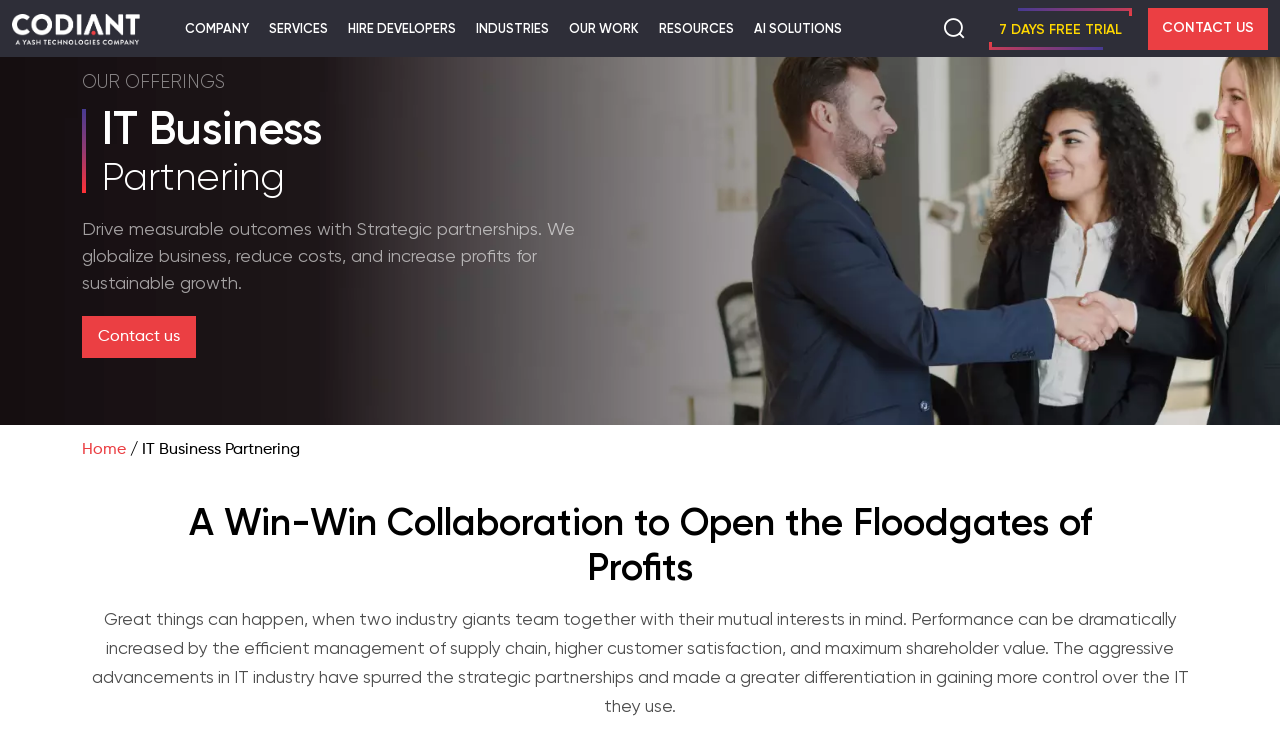

--- FILE ---
content_type: text/html; charset=UTF-8
request_url: https://codiant.com/it-business-partnering/
body_size: 25955
content:
<!DOCTYPE html><html lang="en-US"><head><script data-no-optimize="1">var litespeed_docref=sessionStorage.getItem("litespeed_docref");litespeed_docref&&(Object.defineProperty(document,"referrer",{get:function(){return litespeed_docref}}),sessionStorage.removeItem("litespeed_docref"));</script> <meta charset="UTF-8"><meta name="viewport" content="width=device-width, initial-scale=1, maximum-scale=3"><link rel="profile" href="https://gmpg.org/xfn/11"><link rel="icon" type="image/png" sizes="32x32" href="https://d3pxwdeb4y32a1.cloudfront.net/wp-content/uploads/2023/06/favicon-32x32-2.png"><link rel="icon" type="image/png" sizes="16x16" href="https://d3pxwdeb4y32a1.cloudfront.net/wp-content/uploads/2023/06/favicon-16x16-2.png"><link rel="manifest" href="https://codiant.com/wp-content/themes/codiant-wp/assets/images/favicon/site.webmanifest"><link rel="mask-icon" href="https://codiant.com/wp-content/themes/codiant-wp/assets/images/favicon/safari-pinned-tab.svg" color="#40c9dc"><meta name="msapplication-TileColor" content="#ffffff"><meta name="theme-color" content="#ffffff"><link rel="alternate" href="https://codiant.com/it-business-partnering/" hreflang="x-default" /><link rel="alternate" href="https://codiant.com/it-business-partnering/" hreflang="en" /><link rel="alternate" href="https://codiant.com/it-business-partnering/" hreflang="en-us" /><link rel="alternate" href="https://codiant.com/it-business-partnering/" hreflang="en-AU" /><link rel="alternate" href="https://codiant.com/it-business-partnering/" hreflang="en-gb" /><link rel="alternate" href="https://codiant.com/it-business-partnering/" hreflang="en-ca" /><link rel="alternate" href="https://codiant.com/it-business-partnering/" hreflang="en-gb" /><link rel="preload" as="image" href="https://d3pxwdeb4y32a1.cloudfront.net/wp-content/uploads/2023/06/banner-5.webp" type="image/webp" fetchpriority="high"><meta name='robots' content='index, follow, max-image-preview:large, max-snippet:-1, max-video-preview:-1' /><title>Become a Codiant IT Business Partner</title><meta name="description" content="Codiant offers valuable partnerships in the IT space. Become a part of our network and access exciting opportunities to grow your business." /><link rel="canonical" href="https://codiant.com/it-business-partnering/" /><meta property="og:locale" content="en_US" /><meta property="og:type" content="article" /><meta property="og:title" content="Become a Codiant IT Business Partner" /><meta property="og:description" content="Codiant offers valuable partnerships in the IT space. Become a part of our network and access exciting opportunities to grow your business." /><meta property="og:url" content="https://codiant.com/it-business-partnering/" /><meta property="og:site_name" content="Codiant Software Technologies" /><meta property="article:modified_time" content="2025-11-21T12:41:51+00:00" /><meta property="og:image" content="https://d3pxwdeb4y32a1.cloudfront.net/wp-content/uploads/2023/06/banner-5.webp" /><meta property="og:image:width" content="1920" /><meta property="og:image:height" content="520" /><meta property="og:image:type" content="image/webp" /><meta name="twitter:card" content="summary_large_image" /><meta name="twitter:title" content="Become a Codiant IT Business Partner" /><meta name="twitter:description" content="Codiant offers valuable partnerships in the IT space. Become a part of our network and access exciting opportunities to grow your business." /> <script data-jetpack-boost="ignore" type="application/ld+json" class="yoast-schema-graph">{"@context":"https://schema.org","@graph":[{"@type":"WebPage","@id":"https://codiant.com/it-business-partnering/","url":"https://codiant.com/it-business-partnering/","name":"Become a Codiant IT Business Partner","isPartOf":{"@id":"https://codiant.com/#website"},"datePublished":"2023-06-28T08:21:08+00:00","dateModified":"2025-11-21T12:41:51+00:00","description":"Codiant offers valuable partnerships in the IT space. Become a part of our network and access exciting opportunities to grow your business.","breadcrumb":{"@id":"https://codiant.com/it-business-partnering/#breadcrumb"},"inLanguage":"en-US","potentialAction":[{"@type":"ReadAction","target":["https://codiant.com/it-business-partnering/"]}]},{"@type":"BreadcrumbList","@id":"https://codiant.com/it-business-partnering/#breadcrumb","itemListElement":[{"@type":"ListItem","position":1,"name":"Home","item":"https://codiant.com/"},{"@type":"ListItem","position":2,"name":"IT Business Partnering"}]},{"@type":"WebSite","@id":"https://codiant.com/#website","url":"https://codiant.com/","name":"Codiant Software Technologies","description":"","potentialAction":[{"@type":"SearchAction","target":{"@type":"EntryPoint","urlTemplate":"https://codiant.com/?s={search_term_string}"},"query-input":{"@type":"PropertyValueSpecification","valueRequired":true,"valueName":"search_term_string"}}],"inLanguage":"en-US"}]}</script> <link rel='preconnect' href='https://d3pxwdeb4y32a1.cloudfront.net' /><link rel="alternate" type="application/rss+xml" title="Codiant Software Technologies &raquo; Feed" href="https://codiant.com/feed/" /><link rel="alternate" type="application/rss+xml" title="Codiant Software Technologies &raquo; Comments Feed" href="https://codiant.com/comments/feed/" /><link rel="alternate" title="oEmbed (JSON)" type="application/json+oembed" href="https://codiant.com/wp-json/oembed/1.0/embed?url=https%3A%2F%2Fcodiant.com%2Fit-business-partnering%2F" /><link rel="alternate" title="oEmbed (XML)" type="text/xml+oembed" href="https://codiant.com/wp-json/oembed/1.0/embed?url=https%3A%2F%2Fcodiant.com%2Fit-business-partnering%2F&#038;format=xml" /><link data-optimized="2" rel="stylesheet" href="https://codiant.com/wp-content/litespeed/css/c8d72348dad2d2ead32e4533c101e7a7.css?ver=fdee9" /><meta class="ct-ultimate-gdpr-deferred-css" has-loaded="0" rel='stylesheet' id='ct-ultimate-gdpr-cookie-popup-css' href='https://codiant.com/wp-content/plugins/ct-ultimate-gdpr/assets/css/cookie-popup.min.css' media='all' /><meta class="ct-ultimate-gdpr-deferred-css" has-loaded="0" rel='stylesheet' id='ct-ultimate-gdpr-font-awesome-css' href='https://codiant.com/wp-content/plugins/ct-ultimate-gdpr/assets/css/fonts/font-awesome/css/font-awesome.min.css' media='all' /><meta class="ct-ultimate-gdpr-deferred-css" has-loaded="0" rel='stylesheet' id='ct-ultimate-gdpr-jquery-ui-css' href='https://codiant.com/wp-content/plugins/ct-ultimate-gdpr/assets/css/jquery-ui.min.css' media='all' /><link rel="https://api.w.org/" href="https://codiant.com/wp-json/" /><link rel="alternate" title="JSON" type="application/json" href="https://codiant.com/wp-json/wp/v2/pages/1510" /><link rel="EditURI" type="application/rsd+xml" title="RSD" href="https://codiant.com/xmlrpc.php?rsd" /><link rel='shortlink' href='https://codiant.com/?p=1510' /></head><body class="wp-singular page-template page-template-template page-template-page-template-business-partnering page-template-templatepage-template-business-partnering-php page page-id-1510 wp-theme-codiant-wp noptin"><noscript><iframe data-lazyloaded="1" src="about:blank" data-litespeed-src="https://www.googletagmanager.com/ns.html?id=GTM-NQC5FP2" height="0" width="0" style="display:none;visibility:hidden"></iframe></noscript><meta name="google-site-verification" content="6-Cb3-Fpxk9ylCzKazi4Kv9tGutXTp2VV6b9TZoTfWE" /><header class="mainHeader"><nav class="navbar fixed-top navbar-expand-xl navbar-light"><div class="container-fluid">
<a class="navbar-brand p-0 m-0" href="https://codiant.com">
<img data-lazyloaded="1" src="[data-uri]" width="313" height="76" data-src="https://d3pxwdeb4y32a1.cloudfront.net/wp-content/uploads/2023/07/logo-3.png" class="img-fluid logo-fixed" alt="codiant">
</a><ul class="navbar_info d-flex align-items-center list-unstyled mb-0 h-100"><li>
<button aria-label="search from here" class="navbar_info_search p-0 border-0 bg-transparent">
<em class="icon-search"></em>
</button></li><li class="d-flex align-items-center me-sm-3">
<button type="button" class="letsTalkBtn d-none d-sm-block" onclick="hiringModal();">
<span> </span>
<span> </span>
<span> </span>
<span> </span>
7 Days Free Trial</button></li><li>
<a href="https://codiant.com/contact-us/" class="btn btn-md btn-primary ripple-effect navbar_info_btn d-none d-sm-block">Contact Us</a>
<a href="https://codiant.com/contact-us/" class="btn btn-md btn-primary ripple-effect navbar_info_btn d-block d-sm-none" aria-label="contact us"><em class="icon-header-contact-us m-0"></em></a></li></ul>
<button class="navbar-toggler animate" type="button" data-bs-toggle="collapse"
data-bs-target="#navbarSupportedContent" aria-controls="navbarSupportedContent" aria-expanded="false"
aria-label="Toggle navigation">
<span class="line"></span>
<span class="line"></span>
<span class="line"></span>
</button><div class="collapse navbar-collapse main-nav" id="navbarSupportedContent"><ul class="navbar-nav"><li class="nav-item  page-22420">
<a class="nav-link" href="https://codiant.com/">Company</a>
<em class="icon-next nav-icon"></em><div class="fullNav"><div class="bg-dark"><div class="fullNav_top fullNav_top-company"><div class="fullNav_top_left"><div class="heading">Who we are</div><ul class="list-unstyled mb-0 navList navList-twoColumn"><li>
<a href="https://codiant.com/overview/" class="fullNav_menuBox"><div class="fullNav_menuBox_img">
<em class="icon-layer-group"></em></div><div class="fullNav_menuBox_txt"><div class="menuBoxHeading">Overview <em class="icon-arrow-right-large"></em></div></div>
</a></li><li>
<a href="https://codiant.com/about-us/" class="fullNav_menuBox"><div class="fullNav_menuBox_img">
<em class="icon-about-us"></em></div><div class="fullNav_menuBox_txt"><div class="menuBoxHeading">About Us <em class="icon-arrow-right-large"></em></div></div>
</a></li><li>
<a href="https://codiant.com/life-at-codiant/" class="fullNav_menuBox"><div class="fullNav_menuBox_img">
<em class="icon-life-codiant"></em></div><div class="fullNav_menuBox_txt"><div class="menuBoxHeading">Life @ Codiant <em class="icon-arrow-right-large"></em></div></div>
</a></li><li>
<a href="https://codiant.com/process-methodology/" class="fullNav_menuBox"><div class="fullNav_menuBox_img">
<em class="icon-product-engineering"></em></div><div class="fullNav_menuBox_txt"><div class="menuBoxHeading">Process Methodology <em class="icon-arrow-right-large"></em></div></div>
</a></li><li>
<a href="https://codiant.com/board-of-directors/" class="fullNav_menuBox"><div class="fullNav_menuBox_img">
<em class="icon-dedicated-team"></em></div><div class="fullNav_menuBox_txt"><div class="menuBoxHeading">Board Of Directors <em class="icon-arrow-right-large"></em></div></div>
</a></li><li>
<a href="https://codiant.com/ceo-desk/" class="fullNav_menuBox"><div class="fullNav_menuBox_img">
<em class="icon-ceo-desk"></em></div><div class="fullNav_menuBox_txt"><div class="menuBoxHeading">CEO’s Desk <em class="icon-arrow-right-large"></em></div></div>
</a></li><li>
<a href="https://codiant.com/team/" class="fullNav_menuBox"><div class="fullNav_menuBox_img">
<em class="icon-dedicated-developers"></em></div><div class="fullNav_menuBox_txt"><div class="menuBoxHeading">Team <em class="icon-arrow-right-large"></em></div></div>
</a></li><li>
<a href="https://codiant.com/infrastructure/" class="fullNav_menuBox"><div class="fullNav_menuBox_img">
<em class="icon-infrastructure"></em></div><div class="fullNav_menuBox_txt"><div class="menuBoxHeading">Infrastructure <em class="icon-arrow-right-large"></em></div></div>
</a></li><li>
<a href="https://codiant.com/events/" class="fullNav_menuBox"><div class="fullNav_menuBox_img">
<em class="icon-calendar-star"></em></div><div class="fullNav_menuBox_txt"><div class="menuBoxHeading">Events <em class="icon-arrow-right-large"></em></div></div>
</a></li><li>
<a href="https://codiant.com/employee-benefits/" class="fullNav_menuBox"><div class="fullNav_menuBox_img">
<em class="icon-comprehensive-care"></em></div><div class="fullNav_menuBox_txt"><div class="menuBoxHeading">Career Benefits <em class="icon-arrow-right-large"></em></div></div>
</a></li></ul></div><div class="fullNav_top_right d-flex flex-column"><div class="d-flex flex-wrap technologyBoxList"><div class="technologyBox"><div class="technologyBox_info d-flex"><div class="technologyBox_icon flex-shrink-0">
<em class="icon-phone-alt"></em></div><div class="technologyBox_cnt"><div class="technologyBox_cnt_heading">Contact Us</div><p>If you’d like to get in touch, have any questions or just want to say hello, feel free to contact us.</p><div class="d-flex flex-wrap justify-content-between"><div class="technologyBox_cnt_list mb-xxl-0"><div class="technologyBox_cnt_list_heading">Call Us:</div>
<a href="tel:+1-309-278-0633 ">+1-309-278-0633  ,</a>
<a href="tel:+1-872-444-3361">+1-872-444-3361 </a></div><div class="technologyBox_cnt_list mb-xxl-0"><div class="technologyBox_cnt_list_heading">Email Us</div>
<a href="mailto:info@codiant.com">info@codiant.com</a>,</div></div></div></div></div><div class="technologyBox"><div class="technologyBox_info d-flex"><div class="technologyBox_icon flex-shrink-0">
<em class="icon-career"></em></div><div class="technologyBox_cnt">
<a href="https://codiant.com/current-opening/"><div class="technologyBox_cnt_heading">Career</div><p>Explore current openings here to work with notable people and learn and grow constantly.</p>
</a>
<a href="https://codiant.com/current-opening/" class="btn btn-md ripple-effect-dark" target="">Apply Now</a></div></div></div><div class="technologyBox"><div class="technologyBox_info d-flex"><div class="technologyBox_icon flex-shrink-0">
<em class="icon-referral-program"></em></div><div class="technologyBox_cnt">
<a href="https://codiant.com/become-a-partner/"><div class="technologyBox_cnt_heading">Become a Partner</div><p>Building relationships that go beyond</p>
</a>
<a href="https://codiant.com/become-a-partner/" class="btn btn-md ripple-effect-dark"> Connect with us</a></div></div></div><div class="technologyBox"><div class="technologyBox_info d-flex"><div class="technologyBox_icon flex-shrink-0">
<em class="icon-business-partnering"></em></div><div class="technologyBox_cnt">
<a href="https://codiant.com/it-business-partnering/"><div class="technologyBox_cnt_heading">IT Business Partnering</div><p>Strategic Partnerships for measurable outcomes</p>
</a>
<a href="https://codiant.com/it-business-partnering/" class="btn btn-md ripple-effect-dark"> Know more</a></div></div></div></div></div></div></div></div></li><li class="nav-item  page-2">
<a class="nav-link" href="https://codiant.com/services/">Services</a>
<em class="icon-next nav-icon"></em><div class="fullNav"><div class="bg-dark"><div class="fullNav_top  fullNav_top-service"><div class="fullNav_top_left"><div class="heading">Browse by Services</div><ul class="list-unstyled mb-0 navList"><li class="">
<a href="https://codiant.com/services/mobile-app-development/" class="fullNav_menuBox"><div class="fullNav_menuBox_img">
<em class="icon-mobile-app"></em></div><div class="fullNav_menuBox_txt"><div class="menuBoxHeading">Mobile App Development <em class="icon-arrow-right-large"></em></div></div>
</a></li><li class="">
<a href="https://codiant.com/services/web-development/" class="fullNav_menuBox"><div class="fullNav_menuBox_img">
<em class="icon-web-app"></em></div><div class="fullNav_menuBox_txt"><div class="menuBoxHeading">Web Development <em class="icon-arrow-right-large"></em></div></div>
</a></li><li class="">
<a href="https://codiant.com/services/custom-software-development/" class="fullNav_menuBox"><div class="fullNav_menuBox_img">
<em class="icon-development"></em></div><div class="fullNav_menuBox_txt"><div class="menuBoxHeading">Software Development <em class="icon-arrow-right-large"></em></div></div>
</a></li><li class="">
<a href="https://codiant.com/services/hire-dedicated-developers/" class="fullNav_menuBox"><div class="fullNav_menuBox_img">
<em class="icon-dedicated-team"></em></div><div class="fullNav_menuBox_txt"><div class="menuBoxHeading">Hire Dedicated Developers <em class="icon-arrow-right-large"></em></div></div>
</a></li><li class="">
<a href="https://codiant.com/services/digital-product-engineering/" class="fullNav_menuBox"><div class="fullNav_menuBox_img">
<em class="icon-product-engineering"></em></div><div class="fullNav_menuBox_txt"><div class="menuBoxHeading">Product Engineering <em class="icon-arrow-right-large"></em></div></div>
</a></li><li class="">
<a href="https://codiant.com/services/wordpress-development/" class="fullNav_menuBox"><div class="fullNav_menuBox_img">
<em class="icon-cms"></em></div><div class="fullNav_menuBox_txt"><div class="menuBoxHeading">WordPress Development <em class="icon-arrow-right-large"></em></div></div>
</a></li><li class="">
<a href="https://codiant.com/services/ui-ux-development/" class="fullNav_menuBox"><div class="fullNav_menuBox_img">
<em class="icon-design-phase"></em></div><div class="fullNav_menuBox_txt"><div class="menuBoxHeading">UI/UX Development <em class="icon-arrow-right-large"></em></div></div>
</a></li><li class="">
<a href="https://codiant.com/services/digital-transformation/" class="fullNav_menuBox"><div class="fullNav_menuBox_img">
<em class="icon-digital-transformation"></em></div><div class="fullNav_menuBox_txt"><div class="menuBoxHeading">Digital Transformation <em class="icon-arrow-right-large"></em></div></div>
</a></li><li class="">
<a href="https://codiant.com/services/ecommerce-development/" class="fullNav_menuBox"><div class="fullNav_menuBox_img">
<em class="icon-shopping-cart"></em></div><div class="fullNav_menuBox_txt"><div class="menuBoxHeading">E-Commerce Development <em class="icon-arrow-right-large"></em></div></div>
</a></li><li class="">
<a href="https://codiant.com/services/saas-development/" class="fullNav_menuBox"><div class="fullNav_menuBox_img">
<em class="icon-saas-development"></em></div><div class="fullNav_menuBox_txt"><div class="menuBoxHeading">SaaS Development <em class="icon-arrow-right-large"></em></div></div>
</a></li><li class="">
<a href="https://codiant.com/services/digital-marketing/" class="fullNav_menuBox"><div class="fullNav_menuBox_img">
<em class="icon-digital-marketing"></em></div><div class="fullNav_menuBox_txt"><div class="menuBoxHeading">Digital Marketing <em class="icon-arrow-right-large"></em></div></div>
</a></li><li class="">
<a href="https://codiant.com/services/technology-consulting-services/" class="fullNav_menuBox"><div class="fullNav_menuBox_img">
<em class="icon-devops"></em></div><div class="fullNav_menuBox_txt"><div class="menuBoxHeading">Technology Consulting <em class="icon-arrow-right-large"></em></div></div>
</a></li><li class="">
<a href="https://codiant.com/services/mvp-development/" class="fullNav_menuBox"><div class="fullNav_menuBox_img">
<em class="icon-mvp-development"></em></div><div class="fullNav_menuBox_txt"><div class="menuBoxHeading">MVP Development <em class="icon-arrow-right-large"></em></div></div>
</a></li><li class="">
<a href="https://codiant.com/services/cloud/" class="fullNav_menuBox"><div class="fullNav_menuBox_img">
<em class="icon-clode-setting"></em></div><div class="fullNav_menuBox_txt"><div class="menuBoxHeading">Cloud Services <em class="icon-arrow-right-large"></em></div></div>
</a></li><li class="">
<a href="https://codiant.com/services/it-consultation-and-planning/" class="fullNav_menuBox"><div class="fullNav_menuBox_img">
<em class="icon-system-analyst"></em></div><div class="fullNav_menuBox_txt"><div class="menuBoxHeading">IT Consulting <em class="icon-arrow-right-large"></em></div></div>
</a></li></ul></div><div class="fullNav_top_right d-flex"><div class="d-flex flex-wrap flex-md-nowrap flex-xl-column w-100 technologyBoxList"><div class="technologyBox w-100"><div class="heading">Intelligent Automation</div><ul class="list-unstyled mb-0 technologyBox_list d-flex flex-wrap"><li><a href="https://codiant.com/services/ai-development-solutions/"> AI/ML</a></li><li><a href="https://codiant.com/services/ai-chatbot-development-company/"> ChatBot</a></li><li><a href="https://codiant.com/services/augmented-reality/"> Augmented Reality</a></li><li><a href="https://codiant.com/services/internet-of-things/"> Internet of Things</a></li><li><a href="https://codiant.com/services/blockchain/"> Blockchain</a></li><li><a href="https://codiant.com/services/big-data/"> Big Data</a></li></ul></div><div class="fullNav_bottom"><div class="fullNav_bottom_inner"><ul class="list-unstyled mb-0"><div class="technologyBox w-100"><div class="technologyBox_info d-flex"><div class="technologyBox_icon flex-shrink-0">
<em class="icon-business-leading"></em></div><div class="technologyBox_cnt d-xxl-flex  justify-content-between align-items-sm-center">
<a href="https://codiant.com/solutions/startup-solutions/" class="pe-xxl-3"><div class="technologyBox_cnt_heading"> Startup Solutions That Deliver!</div><p class="mb-xxl-0">Get agile, investor-ready solutions tailored to fast-track your startup launch.</p>
</a><a href="https://codiant.com/solutions/startup-solutions/" class="btn btn-md ripple-effect-dark flex-shrink-0"> Get Started  </a></div></div></div></ul></div></div></div></div></div></div></div></li><li class="nav-item  page-1495">
<a class="nav-link" href="https://codiant.com/services/hire-dedicated-developers/">Hire Developers</a>
<em class="icon-next nav-icon"></em><div class="fullNav"><div class="bg-dark"><div class="fullNav_top"><div class="fullNav_top_left"><div class="row"><div class="col-lg-6"><div class="fullNav_top_left"><div class="heading">Hire Developers</div><ul class="list-unstyled mb-0 navList navList-twoColumn"><li>
<a href="https://codiant.com/technologies/hire-ai-developers/" class="fullNav_menuBox"><div class="fullNav_menuBox_img">
<em class="icon-ai"> </em></div><div class="fullNav_menuBox_txt"><div class="menuBoxHeading">AI <em class="icon-arrow-right-large"></em></div></div>
</a></li><li>
<a href="https://codiant.com/technologies/hire-mobile-app-developers/" class="fullNav_menuBox"><div class="fullNav_menuBox_img">
<em class="icon-mobile-app"> </em></div><div class="fullNav_menuBox_txt"><div class="menuBoxHeading">Mobile App <em class="icon-arrow-right-large"></em></div></div>
</a></li><li>
<a href="https://codiant.com/technologies/hire-node-js-developers/" class="fullNav_menuBox"><div class="fullNav_menuBox_img">
<em class="icon-node-js"> </em></div><div class="fullNav_menuBox_txt"><div class="menuBoxHeading">Node.js <em class="icon-arrow-right-large"></em></div></div>
</a></li><li>
<a href="https://codiant.com/technologies/hire-reactjs-developers/" class="fullNav_menuBox"><div class="fullNav_menuBox_img">
<em class="icon-react"> </em></div><div class="fullNav_menuBox_txt"><div class="menuBoxHeading">React.js <em class="icon-arrow-right-large"></em></div></div>
</a></li><li>
<a href="https://codiant.com/technologies/hire-python-developers/" class="fullNav_menuBox"><div class="fullNav_menuBox_img">
<em class="icon-python"> </em></div><div class="fullNav_menuBox_txt"><div class="menuBoxHeading">Python <em class="icon-arrow-right-large"></em></div></div>
</a></li><li>
<a href="https://codiant.com/technologies/hire-php-developers/" class="fullNav_menuBox"><div class="fullNav_menuBox_img">
<em class="icon-php"> </em></div><div class="fullNav_menuBox_txt"><div class="menuBoxHeading">PHP <em class="icon-arrow-right-large"></em></div></div>
</a></li><li>
<a href="https://codiant.com/technologies/hire-laravel-developers/" class="fullNav_menuBox"><div class="fullNav_menuBox_img">
<em class="icon-laravel"> </em></div><div class="fullNav_menuBox_txt"><div class="menuBoxHeading">Laravel <em class="icon-arrow-right-large"></em></div></div>
</a></li><li>
<a href="https://codiant.com/technologies/hire-ios-developer/" class="fullNav_menuBox"><div class="fullNav_menuBox_img">
<em class="icon-ios"> </em></div><div class="fullNav_menuBox_txt"><div class="menuBoxHeading">iOS <em class="icon-arrow-right-large"></em></div></div>
</a></li><li>
<a href="https://codiant.com/technologies/hire-android-developers/" class="fullNav_menuBox"><div class="fullNav_menuBox_img">
<em class="icon-android-ecommerce"> </em></div><div class="fullNav_menuBox_txt"><div class="menuBoxHeading">Android <em class="icon-arrow-right-large"></em></div></div>
</a></li><li>
<a href="https://codiant.com/technologies/hire-flutter-developers/" class="fullNav_menuBox"><div class="fullNav_menuBox_img">
<em class="icon-flutter"> </em></div><div class="fullNav_menuBox_txt"><div class="menuBoxHeading">Flutter <em class="icon-arrow-right-large"></em></div></div>
</a></li><li>
<a href="https://codiant.com/technologies/hire-react-native-developers/" class="fullNav_menuBox"><div class="fullNav_menuBox_img">
<em class="icon-react"> </em></div><div class="fullNav_menuBox_txt"><div class="menuBoxHeading">React Native <em class="icon-arrow-right-large"></em></div></div>
</a></li><li>
<a href="https://codiant.com/technologies/hire-wordpress-developers/" class="fullNav_menuBox"><div class="fullNav_menuBox_img">
<em class="icon-wordpress"> </em></div><div class="fullNav_menuBox_txt"><div class="menuBoxHeading">WordPress <em class="icon-arrow-right-large"></em></div></div>
</a></li></ul></div></div><div class="col-lg-6"><div class="fullNav_top_right"><div class="heading">Platforms</div><ul class="list-unstyled mb-0 navList navList-twoColumn"><li>
<a href="https://codiant.com/microsoft/"  	class="fullNav_menuBox"><div class="fullNav_menuBox_img">
<em class="icon-microsoft"> </em></div><div class="fullNav_menuBox_txt"><div class="menuBoxHeading">Microsoft <em class="icon-arrow-right-large"></em></div></div>
</a></li><li>
<a href="https://codiant.com/microsoft-power-bi/"  	class="fullNav_menuBox"><div class="fullNav_menuBox_img">
<em class="icon-power-bi"> </em></div><div class="fullNav_menuBox_txt"><div class="menuBoxHeading">Power BI <em class="icon-arrow-right-large"></em></div></div>
</a></li><li>
<a href="https://codiant.com/services/cloud/azure/"  	class="fullNav_menuBox"><div class="fullNav_menuBox_img">
<em class="icon-azure"> </em></div><div class="fullNav_menuBox_txt"><div class="menuBoxHeading">Azure <em class="icon-arrow-right-large"></em></div></div>
</a></li><li>
<a href="https://codiant.com/services/cloud/aws/"  	class="fullNav_menuBox"><div class="fullNav_menuBox_img">
<em class="icon-aws"> </em></div><div class="fullNav_menuBox_txt"><div class="menuBoxHeading">Amazon Web Services <em class="icon-arrow-right-large"></em></div></div>
</a></li><li>
<a href="https://codiant.com/microsoft-power-app/"  	class="fullNav_menuBox"><div class="fullNav_menuBox_img">
<em class="icon-power-apps"> </em></div><div class="fullNav_menuBox_txt"><div class="menuBoxHeading">Power Apps <em class="icon-arrow-right-large"></em></div></div>
</a></li><li>
<a href="https://codiant.com/services/magento-development/"  	class="fullNav_menuBox"><div class="fullNav_menuBox_img">
<em class="icon-adobe-commerce"> </em></div><div class="fullNav_menuBox_txt"><div class="menuBoxHeading">Adobe Commerce <em class="icon-arrow-right-large"></em></div></div>
</a></li><li>
<a href="https://codiant.com/dynamics-365/"  	class="fullNav_menuBox"><div class="fullNav_menuBox_img">
<em class="icon-dynamics-365"> </em></div><div class="fullNav_menuBox_txt"><div class="menuBoxHeading">Dynamics 365 <em class="icon-arrow-right-large"></em></div></div>
</a></li><li>
<a href="https://codiant.com/servicenow/"  	class="fullNav_menuBox"><div class="fullNav_menuBox_img">
<em class="icon-service-now"> </em></div><div class="fullNav_menuBox_txt"><div class="menuBoxHeading">Service Now <em class="icon-arrow-right-large"></em></div></div>
</a></li><li>
<a href="https://codiant.com/sharepoint-and-office-365-service/"  	class="fullNav_menuBox"><div class="fullNav_menuBox_img">
<em class="icon-sharepoint"> </em></div><div class="fullNav_menuBox_txt"><div class="menuBoxHeading">Sharepoint and Office 365 <em class="icon-arrow-right-large"></em></div></div>
</a></li><li>
<a href="https://codiant.com/salesforce/"  	class="fullNav_menuBox"><div class="fullNav_menuBox_img">
<em class="icon-salesforce"> </em></div><div class="fullNav_menuBox_txt"><div class="menuBoxHeading">Salesforce <em class="icon-arrow-right-large"></em></div></div>
</a></li></ul></div></div><div class="fullNav_bottom"><div class="technologyBox featureBox mw-100 w-100"><div class="row align-items-center"><div class="col-md-4 col-lg-3"><div class="mb-md-0 heading">Trending Technologies</div></div><div class="col-md-8 col-lg-9"><ul class="list-unstyled mb-0 technologyBox_list technologyBox_list-inline row align-item-center"><li class="col"><a href="https://codiant.com/services/cloud/">Cloud</a></li><li class="col"><a href="https://codiant.com/services/ai-development-solutions/">Artificial Intelligence</a></li><li class="col"><a href="https://codiant.com/services/machine-learning/">Machine Learning</a></li><li class="col"><a href="https://codiant.com/services/internet-of-things/">Internet of Things</a></li><li class="col"><a href="https://codiant.com/services/big-data/">Big Data</a></li><li class="col"><a href="https://codiant.com/services/blockchain/">Blockchain</a></li><li class="col"><a href="https://codiant.com/services/augmented-reality/">Augmented Reality</a></li><li class="col"><a href="https://codiant.com/services/virtual-reality/">Virtual Reality</a></li><li class="col"><a href="https://codiant.com/services/data-science-consulting/">Data Science</a></li><li class="col"><a href="https://codiant.com/services/image-analysis-solution/">Image Analysis</a></li></ul></div></div></div></div></div></div></div></div></div></li><li class="nav-item  page-597">
<a class="nav-link" href="https://codiant.com/industries/">Industries</a>
<em class="icon-next nav-icon"></em><div class="fullNav"><div class="bg-dark"><div class="fullNav_top"><div class="fullNav_top_left"><div class="heading">Browse by Industries</div><ul class="list-unstyled mb-0 navList"><li>
<a href="https://codiant.com/industries/healthcare-software-development/" class="fullNav_menuBox"><div class="fullNav_menuBox_img">
<em class="icon-healthcare"></em></div><div class="fullNav_menuBox_txt"><div class="menuBoxHeading">Healthcare &#038; Lifesciences <em class="icon-arrow-right-large"></em></div></div>
</a></li><li>
<a href="https://codiant.com/industries/e-commerce-solutions/" class="fullNav_menuBox"><div class="fullNav_menuBox_img">
<em class="icon-shopping-cart"></em></div><div class="fullNav_menuBox_txt"><div class="menuBoxHeading">E-Commerce Solutions <em class="icon-arrow-right-large"></em></div></div>
</a></li><li>
<a href="https://codiant.com/industries/transport-logistics/" class="fullNav_menuBox"><div class="fullNav_menuBox_img">
<em class="icon-trucking"></em></div><div class="fullNav_menuBox_txt"><div class="menuBoxHeading">Transport &#038; Logistics <em class="icon-arrow-right-large"></em></div></div>
</a></li><li>
<a href="https://codiant.com/industries/social-networking/" class="fullNav_menuBox"><div class="fullNav_menuBox_img">
<em class="icon-group-chat"></em></div><div class="fullNav_menuBox_txt"><div class="menuBoxHeading">Social Networking <em class="icon-arrow-right-large"></em></div></div>
</a></li><li>
<a href="https://codiant.com/industries/real-estate/" class="fullNav_menuBox"><div class="fullNav_menuBox_img">
<em class="icon-real-estate"></em></div><div class="fullNav_menuBox_txt"><div class="menuBoxHeading">Real Estate <em class="icon-arrow-right-large"></em></div></div>
</a></li><li>
<a href="https://codiant.com/industries/education-elearning/" class="fullNav_menuBox"><div class="fullNav_menuBox_img">
<em class="icon-educational"></em></div><div class="fullNav_menuBox_txt"><div class="menuBoxHeading">Education &#038; eLearning <em class="icon-arrow-right-large"></em></div></div>
</a></li><li>
<a href="https://codiant.com/industries/banking-finance-insurance/" class="fullNav_menuBox"><div class="fullNav_menuBox_img">
<em class="icon-mobile-money"></em></div><div class="fullNav_menuBox_txt"><div class="menuBoxHeading">Banking, Finance &#038; Insurance <em class="icon-arrow-right-large"></em></div></div>
</a></li><li>
<a href="https://codiant.com/industries/travel-hospitality/" class="fullNav_menuBox"><div class="fullNav_menuBox_img">
<em class="icon-travel"></em></div><div class="fullNav_menuBox_txt"><div class="menuBoxHeading">Travel &#038; Hospitality <em class="icon-arrow-right-large"></em></div></div>
</a></li><li>
<a href="https://codiant.com/industries/enterprise-retail-and-manufacturing/" class="fullNav_menuBox"><div class="fullNav_menuBox_img">
<em class="icon-customizable"></em></div><div class="fullNav_menuBox_txt"><div class="menuBoxHeading">Enterprise Retail & Manufacturing <em class="icon-arrow-right-large"></em></div></div>
</a></li><li>
<a href="https://codiant.com/industries/oil-gas/" class="fullNav_menuBox"><div class="fullNav_menuBox_img">
<em class="icon-oil"></em></div><div class="fullNav_menuBox_txt"><div class="menuBoxHeading">Oil &#038; Gas <em class="icon-arrow-right-large"></em></div></div>
</a></li><li>
<a href="https://codiant.com/industries/media-entertainment/" class="fullNav_menuBox"><div class="fullNav_menuBox_img">
<em class="icon-music"></em></div><div class="fullNav_menuBox_txt"><div class="menuBoxHeading">Media &#038; Entertainment <em class="icon-arrow-right-large"></em></div></div>
</a></li><li>
<a href="https://codiant.com/industries/on-demand-app-development/" class="fullNav_menuBox"><div class="fullNav_menuBox_img">
<em class="icon-ordering"></em></div><div class="fullNav_menuBox_txt"><div class="menuBoxHeading">On Demand Delivery <em class="icon-arrow-right-large"></em></div></div>
</a></li><li>
<a href="https://codiant.com/product/home-service-app-development/" class="fullNav_menuBox"><div class="fullNav_menuBox_img">
<em class="icon-home-services"></em></div><div class="fullNav_menuBox_txt"><div class="menuBoxHeading">Home Service <em class="icon-arrow-right-large"></em></div></div>
</a></li><li>
<a href="https://codiant.com/industries/fintech-software-development/" class="fullNav_menuBox"><div class="fullNav_menuBox_img">
<em class="icon-badge-dollar"></em></div><div class="fullNav_menuBox_txt"><div class="menuBoxHeading">Fintech <em class="icon-arrow-right-large"></em></div></div>
</a></li><li>
<a href="https://codiant.com/industries/mcommerce/" class="fullNav_menuBox"><div class="fullNav_menuBox_img">
<em class="icon-ecommerce-development"></em></div><div class="fullNav_menuBox_txt"><div class="menuBoxHeading">mCommerce <em class="icon-arrow-right-large"></em></div></div>
</a></li></ul></div><div class="fullNav_top_right"><div class="d-flex flex-wrap flex-md-nowrap flex-xl-column w-100 technologyBoxList"><div class="technologyBox"><div class="technologyBox_info d-flex"><div class="technologyBox_icon flex-shrink-0">
<em class="icon-creative-services"></em></div><div class="technologyBox_cnt"><a href="https://codiant.com/industries/"><div class="technologyBox_cnt_heading"> Learn more about industries we serve</div><p> Discover our deep industry knowledge across 50+ verticals.</p>
</a><a href="https://codiant.com/industries/" class="btn btn-md ripple-effect-dark" target=""> View Now</a></div></div></div><div class="technologyBox"><div class="technologyBox_info d-flex"><div class="technologyBox_icon flex-shrink-0">
<em class="icon-speak"></em></div><div class="technologyBox_cnt"><a href="https://codiant.com/consultation/"><div class="technologyBox_cnt_heading"> Talk to our experts today!</div><p> Ready to launch a scalable solution with next-gen  technologies?</p>
</a><a href="https://codiant.com/consultation/" class="btn btn-md ripple-effect-dark" target="_blank"> Let’s Connect</a></div></div></div></div></div></div></div></div></li><li class="nav-item  page-1689">
<a class="nav-link" href="https://codiant.com/portfolio/">Our Work</a>
<em class="icon-next nav-icon"></em><div class="fullNav fullNav-ourWork"><div class="bg-dark"><div class="fullNav_top"><div class="row justify-content-between"><div class="col-xl-5 col-xxl-4"><div><div class="title"><div class="heading">Our Market Ready Products</div><p>Fast-track your business growth with our white-label solutions.</p></div><ul class="productNav list-unstyled"><li>
<a href="https://homesops.com/" target="_blank"> <img data-lazyloaded="1" src="[data-uri]" width="98" height="98" data-src="https://d3pxwdeb4y32a1.cloudfront.net/wp-content/uploads/2025/12/homesops-menu-logo-2448b9927491425c1d344816c384d5de.webp" alt="homesops-menu-logo">HomesOps</a></li><li>
<a href="https://www.teledocto.com/" target="_blank"> <img data-lazyloaded="1" src="[data-uri]" width="35" height="34" data-src="https://d3pxwdeb4y32a1.cloudfront.net/wp-content/uploads/2023/07/teledocto-logo.webp" alt="teledocto-logo">TeleDocto</a></li><li>
<a href="https://www.taxiwheel.com/" target="_blank"> <img data-lazyloaded="1" src="[data-uri]" width="35" height="33" data-src="https://d3pxwdeb4y32a1.cloudfront.net/wp-content/uploads/2023/07/taxiwheel-logo.webp" alt="taxiwheel-logo">TaxiWheel</a></li><li>
<a href="https://www.grofee.com/" target="_blank"> <img data-lazyloaded="1" src="[data-uri]" width="32" height="45" data-src="https://d3pxwdeb4y32a1.cloudfront.net/wp-content/uploads/2023/07/grofee-logo.webp" alt="grofee-logo">Grofee</a></li><li>
<a href="https://www.xpertchats.com/" target="_blank"> <img data-lazyloaded="1" src="[data-uri]" width="35" height="34" data-src="https://d3pxwdeb4y32a1.cloudfront.net/wp-content/uploads/2023/07/xpertchats-logo.webp" alt="xpertchats-logo">XpertChats</a></li><li>
<a href="https://www.taxiongo.com/" target="_blank"> <img data-lazyloaded="1" src="[data-uri]" width="34" height="33" data-src="https://d3pxwdeb4y32a1.cloudfront.net/wp-content/uploads/2023/07/taxiongo-logo.webp" alt="taxiongo-logo">TaxiOnGo</a></li></ul></div><div class="technologyBox w-100 mb-3 mb-xl-0"><div class="technologyBox_info d-flex"><div class="technologyBox_icon flex-shrink-0">
<em class="icon-courier"></em></div><div class="technologyBox_cnt d-sm-flex  justify-content-between align-items-sm-center">
<a href="https://codiant.com/product/" class="pe-sm-3"><div class="technologyBox_cnt_heading">Our Hot-Selling Products</div><p class="mb-sm-0"> Reinvent your business, the new way, never experienced before.</p>
</a>
<a href="https://codiant.com/product/" class="btn btn-md ripple-effect-dark">Explore</a></div></div></div></div><div class="col-xl-7"><div class="d-md-flex w-100 h-100 justify-content-xl-end"><div class="portfolioCard"><div class="title"><div class="heading"><a href=" https://codiant.com/portfolio/">Portfolio</a></div><p> Scroll through our industry-rich portfolio to unlock project expertise.</p></div>
<a href=" https://codiant.com/portfolio/ " class="portfolio portfolioCard_imgBox align-items-center justify-content-center d-none d-xl-flex">
<img data-lazyloaded="1" src="[data-uri]" width="380" height="300" data-src=" https://d3pxwdeb4y32a1.cloudfront.net/wp-content/uploads/2023/07/portfolio-new.webp " class="img-fluid" alt=" image ">
</a>
<a href="https://codiant.com/portfolio/" class="d-xl-none btn btn-md btn-outline-light ripple-effect">Explore</a></div><div class="portfolioCard portfolioCard-testimonial"><div class="title"><div class="heading">
<a href="https://codiant.com/testimonials/">Testimonials </a></div><p>We go above & beyond to help our clients transform their ideas into reality.</p></div>
<a href="https://codiant.com/testimonials/" class="portfolioCard_imgBox d-none d-xl-flex"><p>Codiant has been our go-to partner for a while now. They've successfully handled several major projects. Among them, Autism Connect stands out as their greatest achievement. Their dedication and expertise are phenomenal. Highly recommended!</p><div class="d-flex clientInfo align-items-center">
<img data-lazyloaded="1" src="[data-uri]" width="100" height="100" data-src="https://d3pxwdeb4y32a1.cloudfront.net/wp-content/uploads/2023/08/catherine-klein-9000b339dc4ad6cc6675a4289adfe9a8.webp" alt="gezabel-perroti"><div><div class="clientInfo_name">Catherine Kleins</div>
<span>Co-Founder, AUTISM WEST MIDLANDS</span></div></div>
</a>
<a href="https://codiant.com/testimonials/" class="d-xl-none btn btn-md btn-outline-light ripple-effect">Explore</a></div></div></div></div></div></div></div></li><li class="nav-item  page-25823">
<a class="nav-link" href="https://codiant.com/resources/">Resources</a>
<em class="icon-next nav-icon"></em><div class="fullNav  fullNav-resources"><div class="bg-dark"><div class="fullNav_top"><div class="fullNav_top_left"><div class="heading">Resources</div><ul class="list-unstyled mb-0 navList flex-column"><li>
<a href="https://codiant.com/blog/" class="fullNav_menuBox"><div class="fullNav_menuBox_img">
<em class="icon-bd-phase"></em></div><div class="fullNav_menuBox_txt"><div class="menuBoxHeading">Blogs <em class="icon-arrow-right-large"></em></div></div>
</a></li><li>
<a href="https://codiant.com/press-release/" class="fullNav_menuBox"><div class="fullNav_menuBox_img">
<em class="icon-marketing-mcommerce"></em></div><div class="fullNav_menuBox_txt"><div class="menuBoxHeading">Press Releases <em class="icon-arrow-right-large"></em></div></div>
</a></li><li>
<a href="https://codiant.com/whitepaper/" class="fullNav_menuBox"><div class="fullNav_menuBox_img">
<em class="icon-create-class"></em></div><div class="fullNav_menuBox_txt"><div class="menuBoxHeading">Whitepapers/ebooks <em class="icon-arrow-right-large"></em></div></div>
</a></li><li>
<a href="https://codiant.com/free-digital-consultation/" class="fullNav_menuBox"><div class="fullNav_menuBox_img">
<em class="icon-content-creation"></em></div><div class="fullNav_menuBox_txt"><div class="menuBoxHeading">Free Digital Consultation <em class="icon-arrow-right-large"></em></div></div>
</a></li></ul></div><div class="fullNav_top_right d-none d-xl-block"><div class="heading">Our Top Picks</div><div class="row"><div class="col-lg-4"><div class="topPicks"><div class="topPicks_img">
<a href="https://codiant.com/blog/cost-to-develop-an-ai-system-in-dubai/" class="d-block" >
<img data-lazyloaded="1" src="[data-uri]" width="358" height="202" data-src="https://d3pxwdeb4y32a1.cloudfront.net/wp-content/uploads/2025/10/AI-Development-Costs-in-Dubai-A-Step-by-Step-Breakdown-e1024bfc5700b8a9619cefeb4fef3055.webp" class="img-fluid" alt="AI Development Costs in Dubai A Step-by-Step Breakdown">
</a></div>
<span class="tag"> Blogs </span><div class="topPicks_heading">
<a href="https://codiant.com/blog/cost-to-develop-an-ai-system-in-dubai/" class="d-block" >How Much Does It Cost to Develop an AI System in Dubai?</a></div></div></div><div class="col-lg-4"><div class="topPicks"><div class="topPicks_img">
<a href="https://www.einpresswire.com/article/823676257/codiant-powers-up-wellness-with-calcounts-a-science-driven-ai-calorie-tracking-app" class="d-block" target="_blank">
<img data-lazyloaded="1" src="[data-uri]" width="438" height="247" data-src="https://d3pxwdeb4y32a1.cloudfront.net/wp-content/uploads/2025/08/Calcount-App-By-Codiant-3804d8a77337b4ed9c5f388c98822525-1-09978cf36b1ed7297a8584a649b5f439.webp" class="img-fluid" alt="Calcount-App-By-Codiant-3804d8a77337b4ed9c5f388c98822525">
</a></div>
<span class="tag"> Press Release </span><div class="topPicks_heading">
<a href="https://www.einpresswire.com/article/823676257/codiant-powers-up-wellness-with-calcounts-a-science-driven-ai-calorie-tracking-app" class="d-block" target="_blank">Codiant Powers Up Wellness with CalCounts, A Science-Driven AI Calorie Tracking App</a></div></div></div><div class="col-lg-4"><div class="topPicks"><div class="topPicks_img">
<a href="https://codiant.com/whitepaper/" class="d-block" >
<img data-lazyloaded="1" src="[data-uri]" width="716" height="404" data-src="https://d3pxwdeb4y32a1.cloudfront.net/wp-content/uploads/2025/11/the-care-equation-358-x-202-4361c8e1e16420a12979e7acaeae4add.webp" class="img-fluid" alt="the care equation">
</a></div>
<span class="tag"> EBOOK </span><div class="topPicks_heading">
<a href="https://codiant.com/whitepaper/" class="d-block" >Redesigning Healthcare with AI: What Every Leader Must Know</a></div></div></div></div></div></div></div></div></li><li class="nav-item  page-1571">
<a class="nav-link" href="https://codiant.com/services/ai-development-solutions/">AI Solutions</a>
<em class="icon-next nav-icon"></em><div class="fullNav"><div class="bg-dark"><div class="fullNav_top   fullNav_top-service"><div class="fullNav_top_left"><div class="heading">AI Solutions</div><ul class="list-unstyled mb-0 navList"><li><a href="https://codiant.com/services/ai-app-development-company/" class="fullNav_menuBox"><div class="fullNav_menuBox_img"><em class="icon-ai-education"></em></div><div class="fullNav_menuBox_txt"><div class="menuBoxHeading">AI App Development<em class="icon-arrow-right-large"></em></div></div></a></li><li><a href="https://codiant.com/services/machine-learning/" class="fullNav_menuBox"><div class="fullNav_menuBox_img"><em class="icon-machine-learning"></em></div><div class="fullNav_menuBox_txt"><div class="menuBoxHeading">Machine Learning<em class="icon-arrow-right-large"></em></div></div></a></li><li><a href="https://codiant.com/services/ai-chatbot-development-company/" class="fullNav_menuBox"><div class="fullNav_menuBox_img"><em class="icon-lets-talk-ai"></em></div><div class="fullNav_menuBox_txt"><div class="menuBoxHeading">AI Chat Bot Development<em class="icon-arrow-right-large"></em></div></div></a></li><li><a href="https://codiant.com/services/generative-ai-development-company/" class="fullNav_menuBox"><div class="fullNav_menuBox_img"><em class="icon-ai"></em></div><div class="fullNav_menuBox_txt"><div class="menuBoxHeading">Generative AI<em class="icon-arrow-right-large"></em></div></div></a></li><li><a href="https://codiant.com/services/ai-agents-and-automation-solutions/" class="fullNav_menuBox"><div class="fullNav_menuBox_img"><em class="icon-hire-developers"></em></div><div class="fullNav_menuBox_txt"><div class="menuBoxHeading">AI Agent Development<em class="icon-arrow-right-large"></em></div></div></a></li><li><a href="https://codiant.com/services/outsourcing-ai-development/" class="fullNav_menuBox"><div class="fullNav_menuBox_img"><em class="icon-ai-framework"></em></div><div class="fullNav_menuBox_txt"><div class="menuBoxHeading">AI Outsourcing<em class="icon-arrow-right-large"></em></div></div></a></li><li><a href="https://codiant.com/free-ai-consulting/" class="fullNav_menuBox"><div class="fullNav_menuBox_img"><em class="icon-consultation"></em></div><div class="fullNav_menuBox_txt"><div class="menuBoxHeading">AI Consulting<em class="icon-arrow-right-large"></em></div></div></a></li><li><a href="https://codiant.com/services/rag-as-a-service/" class="fullNav_menuBox"><div class="fullNav_menuBox_img"><em class="icon-ai-ml"></em></div><div class="fullNav_menuBox_txt"><div class="menuBoxHeading">RAG As a Service<em class="icon-arrow-right-large"></em></div></div></a></li><li><a href="https://codiant.com/services/nlp-development/" class="fullNav_menuBox"><div class="fullNav_menuBox_img"><em class="icon-nlp-strategy"></em></div><div class="fullNav_menuBox_txt"><div class="menuBoxHeading">NLP Development<em class="icon-arrow-right-large"></em></div></div></a></li></ul></div><div class="fullNav_top_right"><div class="d-flex flex-wrap flex-md-nowrap flex-xl-column w-100 technologyBoxList"><div class="technologyBox w-100"><div class="heading">AI Agents by Industry</div><ul class="list-unstyled mb-0 technologyBox_list d-flex flex-wrap"><li><a href="https://codiant.com/conversational-ai-in-retail/">Retail</a></li><li><a href="https://codiant.com/conversational-ai-in-education/">Education</a></li><li><a href="https://codiant.com/conversational-ai-for-travel-and-hospitality/">Hospitality</a></li><li><a href="https://codiant.com/conversational-ai-for-sales-and-marketing/">Sales &amp; Marketing</a></li><li><a href="https://codiant.com/conversational-ai-for-enterprise/">Enterprise</a></li><li><a href="https://codiant.com/conversational-ai-for-bfsi/">Banking &amp; Finance</a></li><li><a href="https://codiant.com/conversational-ai-for-government/">Government</a></li><li><a href="https://codiant.com/conversational-ai-for-legal-services/">Legal</a></li><li><a href="https://codiant.com/conversational-ai-for-manufacturing/">Manufacturing</a></li><li><a href="https://codiant.com/conversational-ai-in-healthcare/">Healthcare</a></li></ul></div></div></div><div class="fullNav_bottom w-100 mt-xl-4 mt-3"><div class="technologyBox featureBox mw-100 w-100"><div class="row align-items-center"><div class="col-xl-3">
<a href="https://codiant.com/ai-solutions/" class="mb-xl-0 heading d-block">Ready-to-deploy AI Solutions</a></div><div class="col-xl-9"><ul class="d-flex flex-wrap list-unstyled mb-0 technologyBox_list technologyBox_list-inline align-item-center"><li class="col col-25"><a href="https://codiant.com/ai-recruitment-platform/">AI Recruitment</a></li><li class="col col-25"><a href="https://codiant.com/ai-medical-scribe/">AI Medical Scribe</a></li><li class="col col-25"><a href="https://codiant.com/ai-powered-home-services-solution/">AI-Driven Home Services</a></li><li class="col col-25"><a href="https://codiant.com/ai-survey-form-builder/">Survey Form Builder</a></li><li class="col col-25"><a href="https://codiant.com/ai-calorie-tracker/">AI Calorie Tracker</a></li><li class="col col-25"><a href="https://codiant.com/ai-powered-expense-management/">AI Expense Management</a></li><li class="col col-25"><a href="https://codiant.com/ai-product-details/">AI Product Details</a></li><li class="col col-25"><a href="https://codiant.com/ai-wardrobe-stylist/">AI Wardrobe Stylist</a></li></ul></div></div></div></div></div></div></div></li></ul></div></div></nav><button type="button" class="fullTrialBtn border-0" onclick="hiringModal();">
<span class="font-bd trialTxt">7 Days Free Trial</span>
</button><div class="searchSection" id="searchPage"><button class="searchSection_cancel" aria-label="close search"><em class="icon-cross"></em></button><div class="container"><div class="searchSection_top"><div class="row justify-content-lg-center"><div class="col-sm-11 col-lg-10"><form role="search" method="get" id="searchform" class="searchform" action="https://codiant.com/"><div class="form-group"><input type="text" class="form-control" placeholder="Search for case studies, portfolios, insights, services etc…" value="" name="s" id="s" /><em class="form-btn icon-search"></em><input type="submit" class="form-btn btn btn-primary ripple-effect py-0" id="searchsubmit" value="Search" placeholder="Search for case studies, portfolios, insights, services etc…"/></div></form></div></div></div><div class="searchSection_bottom"><div class="searchSection_box"><div class="heading">Popular searches</div><ul class="list-unstyled mb-0 popularSearch"><li><a href="https://codiant.com/?s=case studies">Case Studies</a></li><li><a href="https://codiant.com/?s=artificial intelligence">Artificial Intelligence</a></li><li><a href="https://codiant.com/?s=ios development">iOS Development</a></li><li><a href="https://codiant.com/?s=cloud">Cloud</a></li><li><a href="https://codiant.com/?s=digital solution">Digital Solution</a></li><li><a href="https://codiant.com/?s=ecommerce solutions">eCommerce Solutions</a></li><li><a href="https://codiant.com/?s=digital transformation">Digital Transformation</a></li><li><a href="https://codiant.com/?s=healthcare industry">Healthcare Industry</a></li><li><a href="https://codiant.com/?s=technology">Technology</a></li><li><a href="https://codiant.com/?s=data & analytics">Data & Analytics</a></li><li><a href="https://codiant.com/?s=android development">Android Development</a></li><li><a href="https://codiant.com/?s=gitex">Gitex</a></li></ul></div></div></div></div></header><main class="main-content"><section class="commonBanner"><div class="commonBanner_img">
<img src="https://d3pxwdeb4y32a1.cloudfront.net/wp-content/uploads/2023/06/banner-5.webp" width="1920" height="515" fetchpriority="high" data-no-lazy="1" class="img-fluid" alt="banner" aria-label="banner image" decoding="async" loading="eager"></div><div class="container"><div class="row"><div class="col-md-7">
<span class="commonBanner_meta">OUR OFFERINGS</span><h1><span>IT Business</span> Partnering</h1><p>Drive measurable outcomes with Strategic partnerships. We globalize business, reduce costs, and increase profits for sustainable growth.</p><a href="https://codiant.com/contact-us/" class="btn d-inline-flex btn-primary ripple-effect">
Contact us</a></div></div></div></section><section><div class="container"><nav aria-label="breadcrumb"><ol class="breadcrumb"><span><span><a href="https://codiant.com/">Home</a></span> / <span class="breadcrumb_last" aria-current="page">IT Business Partnering</span></span></ol></nav></div></section><section class="winSec"><div class="container"><div class="row justify-content-center"><div class="col-xxl-10"><div class="innerHead mb-0 text-center"><h2>A Win-Win Collaboration to Open the Floodgates of Profits</h2><p>Great things can happen, when two industry giants team together with their mutual interests in mind. Performance can be dramatically increased by the efficient management of supply chain, higher customer satisfaction, and maximum shareholder value. The aggressive advancements in IT industry have spurred the strategic partnerships and made a greater differentiation in gaining more control over the IT they use.</p><p>At Codiant, we are the leading edge of this change. Recognizing the limitations of the conventional business approach we push the boundaries of generally accepted business and IT roles. We are building a better way to form alliances with new IT strategic partners and are looking forward to help our partners capture greatest opportunities and seize essential advantage coming on the way. Let’s integrate our smarter processes and build a foundation of strong operational and profit base. Codiant cordially invites global and regional companies for a symbiotic partnership.</p></div></div></div></div></section><section class="py-80 pb-0"><div class="container"><div class="partnershipSec"><div class="partnershipSec_cnt"><h2>Ready to unlock the benefits of an IT Partnership?</h2><p><p>Don&#8217;t miss out on the chance to expand your service portfolio, tap into new markets, and access our specialized expertise.</p></p>
<a href="https://codiant.com/contact-us/" class="btn btn-primary ripple-effect">
Contact Us Now</a></div><div class="partnershipSec_img d-md-block d-none">
<img data-lazyloaded="1" src="[data-uri]" width="740" height="401" data-src="https://d3pxwdeb4y32a1.cloudfront.net/wp-content/uploads/2023/06/partnership-bg-2.webp" class="img-fluid" alt="partnership-bg"></div></div></div></section><section class="py-80"><div class="container"><div class="innerHead"><div class="row justify-content-between"><div class="col-lg-6"><h2 class="mb-md-0">Why Codiant Is Your Right Choice for Partnering ?</h2></div><div class="col-lg-5 mt-2 mt-lg-0"><p><p>At Codiant, we build a better way to form alliances with new IT strategic partners and are looking forward to help our partners capture greatest opportunities and seize essential advantage coming on the way.</p></p></div></div></div><div class="row g-20"><div class="col-lg-3 col-md-4 col-sm-6"><div class="serviceBox"><div class="serviceBox_bgicon">
<em class="icon-low-cost-affordable"></em></div><div class="serviceBox_icon serviceBox_icon-blue">
<em class="icon-low-cost-affordable"></em></div><h3>Low Cost &amp; Affordable</h3><p>There will be one more industry giant to team up with you and to share the cost which may increase due to competition and due to the establishment of operations abroad.</p></div></div><div class="col-lg-3 col-md-4 col-sm-6"><div class="serviceBox"><div class="serviceBox_bgicon">
<em class="icon-low-cost-affordable"></em></div><div class="serviceBox_icon serviceBox_icon-red">
<em class="icon-efficient-operations"></em></div><h3>Strong &amp; Efficient Operations</h3><p>The operational base is sure to become stronger with most of the things already in place.</p></div></div><div class="col-lg-3 col-md-4 col-sm-6"><div class="serviceBox"><div class="serviceBox_bgicon">
<em class="icon-low-cost-affordable"></em></div><div class="serviceBox_icon serviceBox_icon-green">
<em class="icon-consolidation"></em></div><h3>Improved Supply Chain</h3><p>Supply chain performance would see a major elevation with strategic partnerships.</p></div></div><div class="col-lg-3 col-md-4 col-sm-6"><div class="serviceBox"><div class="serviceBox_bgicon">
<em class="icon-low-cost-affordable"></em></div><div class="serviceBox_icon serviceBox_icon-purple">
<em class="icon-increased-profitability"></em></div><h3>Increased Profitability</h3><p>Last but not the least; we can multiply more profits if we are successfully getting the above-mentioned benefits.</p></div></div></div></div></section><section class="py-80 bg-dark"><div class="container"><div class="innerHead innerHead-dark text-start"><div class="row justify-content-between"><div class="col-lg-6 col-xl-5"><h2 class="mb-md-0">Codiant As An IT Business Partner: Why It Matters?</h2></div><div class="col-lg-6 mt-2 mt-lg-0"><p>Perform better at a number of dimensions; as benefits are striking when partnering with Codiant. By doing an active collaboration with us, you not only get a technological advantage, but you get an assortment of benefits on both the business side as well as IT functions.</p></div></div></div><div class="row justify-content-between"><div class="col-md-6 col-xl-5 text-center">
<img data-lazyloaded="1" src="[data-uri]" width="625" height="508" class="img-fluid border-radius" data-src="https://d3pxwdeb4y32a1.cloudfront.net/wp-content/uploads/2023/06/why-it-matter.webp" alt="why-it-matter"></div><div class="col-lg-6 mt-3 mt-lg-0"><ul class="diversityList diversityList-dark list-unstyled"><li>
<span class="diversityList_title">Proffered inquiries and potential global leads in high volume</span></li><li>
<span class="diversityList_title">Worked with business leaders to develop new capabilities</span></li><li>
<span class="diversityList_title">Delivered new projects on time and within budget</span></li><li>
<span class="diversityList_title">Engaged with business developers to bring new ideas and large scale projects</span></li><li>
<span class="diversityList_title">Provided managers with information to support planning and better decision making</span></li><li>
<span class="diversityList_title">Implemented bottom-up innovation ideas fueled by our strong vision, knowledge &amp; experience</span></li></ul></div></div></div></section><section class="py-80"><div class="container"><div class="innerHead"><div class="row justify-content-between"><div class="col-lg-6"><h2 class="mb-0">Codiant Partnership Advantage</h2></div><div class="col-lg-5 mt-2 mt-lg-0"><p>Partnering with Codiant can bring numerous advantages to your business. Here are some key benefits of forming an IT partnership.</p></div></div></div><div class="row g-20"><div class="col-md-4 col-sm-6"><div class="serviceHoverBox"><div class="serviceHoverBox_iconbg">
<em class="icon-technical-infrastructure"></em></div><div class="position-relative"><div class="serviceHoverBox_icon">
<em class="icon-technical-infrastructure"></em></div><h3>Technical Infrastructure</h3><p>We are recognized for unrivaled mobile application and web development services. We can help you expand your portfolio by offering your clients additional services and products which we excel and handle efficiently.</p></div></div></div><div class="col-md-4 col-sm-6"><div class="serviceHoverBox"><div class="serviceHoverBox_iconbg">
<em class="icon-dedicated-developers"></em></div><div class="position-relative"><div class="serviceHoverBox_icon">
<em class="icon-dedicated-developers"></em></div><h3>Trained and Dedicated Developers</h3><p>Hire our whole team of highly skilled experts including project managers, strategists, developers, designers, and creators who will be available to you to work dedicatedly and focused on your projects.</p></div></div></div><div class="col-md-4 col-sm-6"><div class="serviceHoverBox"><div class="serviceHoverBox_iconbg">
<em class="icon-technical-skill"></em></div><div class="position-relative"><div class="serviceHoverBox_icon">
<em class="icon-technical-skill"></em></div><h3>Level of Technical Skill and Experience</h3><p>The training programs and feedback sessions have taken place consistently in the history of Codiant. Partnering with us will help you concentrate on growth-related tasks and skill development to give better results in less time.</p></div></div></div><div class="col-md-4 col-sm-6"><div class="serviceHoverBox"><div class="serviceHoverBox_iconbg">
<em class="icon-consolidation"></em></div><div class="position-relative"><div class="serviceHoverBox_icon">
<em class="icon-consolidation"></em></div><h3>Expanded Service Portfolio</h3><p>By partnering with Codiant, you can offer a wider range of solutions to your clients. This allows you to meet their evolving needs, enhances your competitive advantage, and positions you as a holistic solution provider.</p></div></div></div><div class="col-md-4 col-sm-6"><div class="serviceHoverBox"><div class="serviceHoverBox_iconbg">
<em class="icon-increased-market"></em></div><div class="position-relative"><div class="serviceHoverBox_icon">
<em class="icon-increased-market"></em></div><h3>Increased Market Reach</h3><p>Through joint marketing efforts and shared networks, we can also help you expand your market reach and access new customer segments and help you gain exposure to a wider audience and generate more leads.</p></div></div></div><div class="col-md-4 col-sm-6"><div class="serviceHoverBox"><div class="serviceHoverBox_iconbg">
<em class="icon-innovation"></em></div><div class="position-relative"><div class="serviceHoverBox_icon">
<em class="icon-innovation"></em></div><h3>Innovation and Collaboration</h3><p>Foster innovation and a culture of collaboration. By exchanging ideas, exploring new technologies, and developing innovative solutions together, we can stay at the forefront of the industry.</p></div></div></div></div></div></section><section class="bg-dark py-80"><div class="container"><div class="innerHead innerHead-dark text-center"><div class="row justify-content-center"><div class="col-xxl-10"><h2>Our Work Domains For Global IT Partnership Program</h2><p>Count on us for the continued availability, new software implementation, major software upgrades, data migration, re-engineering and enhancements of existing system processes, and all other technical development.</p></div></div></div><div class="technicalStaff"><div class="row g-20"><div class="col-sm-6 col-md-4"><div class="technicalStaff_box"><div class="technicalStaff_img">
<em class="icon-mobile-app-2"></em></div><h3>Mobile App Development</h3></div></div><div class="col-sm-6 col-md-4"><div class="technicalStaff_box"><div class="technicalStaff_img">
<em class="icon-development"></em></div><h3>Customized Web Development</h3></div></div><div class="col-sm-6 col-md-4"><div class="technicalStaff_box"><div class="technicalStaff_img">
<em class="icon-ecommerce-app-development"></em></div><h3>Ecommerce App Development</h3></div></div><div class="col-sm-6 col-md-4"><div class="technicalStaff_box"><div class="technicalStaff_img">
<em class="icon-system-analyst"></em></div><h3>Enterprise DevOps</h3></div></div><div class="col-sm-6 col-md-4"><div class="technicalStaff_box"><div class="technicalStaff_img">
<em class="icon-graphic-designers"></em></div><h3>Strategic UX Development</h3></div></div><div class="col-sm-6 col-md-4"><div class="technicalStaff_box"><div class="technicalStaff_img">
<em class="icon-globe"></em></div><h3>Internet of Things</h3></div></div><div class="col-sm-6 col-md-4"><div class="technicalStaff_box"><div class="technicalStaff_img">
<em class="icon-digital-transformation"></em></div><h3>Digital Transformation &amp; Modernization</h3></div></div><div class="col-sm-6 col-md-4"><div class="technicalStaff_box"><div class="technicalStaff_img">
<em class="icon-digital-marketing"></em></div><h3>Digital Marketing</h3></div></div><div class="col-sm-6 col-md-4"><div class="technicalStaff_box"><div class="technicalStaff_img">
<em class="icon-cloud-services"></em></div><h3>Cloud Services</h3></div></div></div></div></div></section><section class="testimonialSec py-80 pb-0"><div class="container"><div class="row justify-content-between innerHead"><div class="col-lg-6"><h2 class="innerHead_title">What Our Clients Say</h2><p>Read the voices of trust, satisfaction, and motivation helping us to navigate our next innovation.</p></div><div class="col-lg-6 mt-2 mt-lg-0"><div class="d-lg-flex justify-content-end align-items-end h-100">
<a href="https://codiant.com/testimonials/" class="btn btn-outline-primary d-flex-inline ripple-effect">Explore More</a></div></div></div><div class="swiper testimonialSlider swiperDotButton"><div class="swiper-wrapper"><div class="swiper-slide testimonialSlider_slide"><div class="testimonialSlider_cnt">
<img data-lazyloaded="1" src="[data-uri]" width="159" height="45" data-src="https://d3pxwdeb4y32a1.cloudfront.net/wp-content/uploads/2023/06/distri-logo.webp" class="img-fluid logo" alt="distri"><p>Codiant delivered precisely what we needed, a top-notch website, with seamless film recollection. Their expertise exceeded our expectations, and we couldn't be more satisfied with the final result. Thank you, Codiant, for an outstanding collaboration!</p></div><div class="testimonialSlider_profile">
<img data-lazyloaded="1" src="[data-uri]" width="100" height="100" data-src="https://d3pxwdeb4y32a1.cloudfront.net/wp-content/uploads/2023/08/gezabel-perroti-2d7710310f322c7eb9f02786439149d1.webp" class="img-fluid" alt="ramiz-nathani"><div class="cnt"><p class="title">Gezabel Perroti</p><p>Co-Founder, DISTRI7</p></div></div></div><div class="swiper-slide testimonialSlider_slide"><div class="testimonialSlider_cnt">
<img data-lazyloaded="1" src="[data-uri]" width="119" height="45" data-src="https://d3pxwdeb4y32a1.cloudfront.net/wp-content/uploads/2023/06/autism-logo.webp" class="img-fluid logo" alt="autism"><p>Codiant has been our go-to partner for a while now. They've successfully handled several major projects. Among them, Autism Connect stands out as their greatest achievement. Their dedication and expertise are phenomenal. Highly recommended!</p></div><div class="testimonialSlider_profile">
<img data-lazyloaded="1" src="[data-uri]" width="100" height="100" data-src="https://d3pxwdeb4y32a1.cloudfront.net/wp-content/uploads/2023/08/catherine-klein-9000b339dc4ad6cc6675a4289adfe9a8.webp" class="img-fluid" alt="ramiz-nathani"><div class="cnt"><p class="title">Catherine Kleins</p><p>Co-Founder, AUTISM WEST MIDLANDS</p></div></div></div><div class="swiper-slide testimonialSlider_slide"><div class="testimonialSlider_cnt">
<img data-lazyloaded="1" src="[data-uri]" width="130" height="45" data-src="https://d3pxwdeb4y32a1.cloudfront.net/wp-content/uploads/2023/07/labayh-logo.webp" class="img-fluid logo" alt="labayh"><p>Codiant successfully delivered my complex software project (web, iOS, Android) despite language barriers and a wide scope. Exceeding expectations, they proved to be a top offshore tech company—I’ll continue working with them. Highly recommended!</p></div><div class="testimonialSlider_profile">
<img data-lazyloaded="1" src="[data-uri]" width="100" height="100" data-src="https://d3pxwdeb4y32a1.cloudfront.net/wp-content/uploads/2023/08/basim-albeladi-4d26fcf6f52b7b6af503f51cd3184e54.webp" class="img-fluid" alt="ramiz-nathani"><div class="cnt"><p class="title">Basim Albeladi</p><p>CEO, Labayh</p></div></div></div><div class="swiper-slide testimonialSlider_slide"><div class="testimonialSlider_cnt">
<img data-lazyloaded="1" src="[data-uri]" width="59" height="45" data-src="https://d3pxwdeb4y32a1.cloudfront.net/wp-content/uploads/2023/07/cosmetic-choise.webp" class="img-fluid logo" alt="Cosmetic Choice Logo"><p>The client's site visitors increased and the bounce rate improved by 6.5%, with a higher conversion rate of 15%. Codiant was proactive and communicative during the collaboration. Overall, the client was happy with the results, which met their expectations.</p></div><div class="testimonialSlider_profile">
<img data-lazyloaded="1" src="[data-uri]" width="100" height="100" data-src="https://d3pxwdeb4y32a1.cloudfront.net/wp-content/uploads/2023/08/dr-mathew-Jafarzadeh-42c713bf648e23626d05dd0265c8695e.webp" class="img-fluid" alt="ramiz-nathani"><div class="cnt"><p class="title">Dr. Mathew Jafarzadeh</p><p>Founder, Cosmetic Choice</p></div></div></div><div class="swiper-slide testimonialSlider_slide"><div class="testimonialSlider_cnt">
<img data-lazyloaded="1" src="[data-uri]" width="227" height="45" data-src="https://d3pxwdeb4y32a1.cloudfront.net/wp-content/uploads/2025/03/Clinicaltrial-e5005457eff1715c5c9f17bce672d640.webp" class="img-fluid logo" alt="Clinicaltrialguide Logo"><p>Codiant was a great partner in developing our Clinical Trial Guide website. Their expertise in the healthcare industry, structured project management, and proactive communication made the process smooth. They delivered high-quality work, met milestones effectively, and provided valuable insights throughout.</p></div><div class="testimonialSlider_profile">
<img data-lazyloaded="1" src="[data-uri]" width="60" height="60" data-src="https://d3pxwdeb4y32a1.cloudfront.net/wp-content/uploads/2025/11/David-Polinsky-85b648a877382f8ec87e3780b30f613e.webp" class="img-fluid" alt="ramiz-nathani"><div class="cnt"><p class="title">David Polinsky</p><p>CEO, Clinical Trial Company</p></div></div></div><div class="swiper-slide testimonialSlider_slide"><div class="testimonialSlider_cnt">
<img data-lazyloaded="1" src="[data-uri]" width="160" height="50" data-src="https://d3pxwdeb4y32a1.cloudfront.net/wp-content/uploads/2025/06/same-day-dispatch-803523d233c42a1fc11cc41033a7b76f.webp" class="img-fluid logo" alt="same-day-dispatch"><p>Codiant streamlined our courier operations with a custom web system that improved efficiency and conversions. Their project management, attention to detail, and commitment to quality truly exceeded expectations.</p></div><div class="testimonialSlider_profile">
<img data-lazyloaded="1" src="[data-uri]" width="60" height="60" data-src="https://d3pxwdeb4y32a1.cloudfront.net/wp-content/uploads/2025/11/Martin-Young-5e607d5c8abb7a22fe75d8f34e100427.webp" class="img-fluid" alt="ramiz-nathani"><div class="cnt"><p class="title">Martin Young</p><p>Director, Same Day Dispatch Services Ltd</p></div></div></div></div><div class="d-flex align-items-center justify-content-center swiperDotButton_control">
<a href="#!" class="swiper-button testimonialSlider-prev" aria-label="previous"><em class="icon-arrow-left"></em></a>
<span class="swiper-pagination testimonialSlider-pagination"></span>
<a href="#!" class="swiper-button testimonialSlider-next" aria-label="next"><em class="icon-arrow-right"></em></a></div></div></div></section></main><footer class="footer" id="footer"><section class="footer_contact py-80 pb-0" id="footerContactForm"><div class="container"><div class="contactCard position-relative"><div class="contactCard_inner bg-white position-relative d-lg-flex"><div class="contactCard_form"><div class="mb-3 mb-xl-4 mb-xxl-5 contactCard_form_title">Do you have a project in mind? Talk to the experts.</div><div class="wpcf7 no-js" id="wpcf7-f126-o1" lang="en-US" dir="ltr" data-wpcf7-id="126"><div class="screen-reader-response"><p role="status" aria-live="polite" aria-atomic="true"></p><ul></ul></div><form action="/it-business-partnering/#wpcf7-f126-o1" method="post" class="wpcf7-form init footerContactform" aria-label="Contact form" novalidate="novalidate" data-status="init"><fieldset class="hidden-fields-container"><input type="hidden" name="_wpcf7" value="126" /><input type="hidden" name="_wpcf7_version" value="6.1.4" /><input type="hidden" name="_wpcf7_locale" value="en_US" /><input type="hidden" name="_wpcf7_unit_tag" value="wpcf7-f126-o1" /><input type="hidden" name="_wpcf7_container_post" value="0" /><input type="hidden" name="_wpcf7_posted_data_hash" value="" /><input type="hidden" name="_wpcf7dtx_version" value="5.0.4" /></fieldset>
<input class="wpcf7-form-control wpcf7-hidden" value="" type="hidden" name="referer-page" />
<input class="wpcf7-form-control wpcf7-hidden" value="3.23.92.152" type="hidden" name="remote_ip" />
<input class="wpcf7-form-control wpcf7-hidden" value="https://codiant.com/it-business-partnering/" type="hidden" name="url" /><div class="row gy-xxl-5 gy-4"><div class="col-sm-6"><div class="formBorder position-relative">
<label for="name" class="form-label mb-0">Full Name*</label>
<span class="wpcf7-form-control-wrap" data-name="full-name"><input size="40" maxlength="400" class="wpcf7-form-control wpcf7-text wpcf7-validates-as-required form-control px-0" id="name" aria-required="true" aria-invalid="false" placeholder="Your Name" value="" type="text" name="full-name" /></span></div></div><div class="col-sm-6"><div class="formBorder position-relative">
<label for="email" class="form-label mb-0">Email*</label>
<span class="wpcf7-form-control-wrap" data-name="email"><input size="40" maxlength="400" class="wpcf7-form-control wpcf7-email wpcf7-validates-as-required wpcf7-text wpcf7-validates-as-email form-control px-0" id="email" aria-required="true" aria-invalid="false" placeholder="Business Email" value="" type="email" name="email" /></span></div></div><div class="col-sm-6"><div class="formBorder position-relative">
<label for="number" class="form-label mb-0">Mobile Number*</label>
<span class="wpcf7-form-control-wrap" data-name="mobile-number"><input size="40" maxlength="15" minlength="8" class="wpcf7-form-control wpcf7-tel wpcf7-validates-as-required wpcf7-text wpcf7-validates-as-tel form-control px-0" id="number" aria-required="true" aria-invalid="false" placeholder="+1 xx xxxx xxx" value="" type="tel" name="mobile-number" /></span></div></div><div class="col-sm-6 contactCard_form_select"><div class="form-group select2-form formBorder position-relative">
<label for="budget" class="form-label mb-0">Budget*</label>
<span class="wpcf7-form-control-wrap" data-name="budget"><select class="wpcf7-form-control wpcf7-select wpcf7-validates-as-required form-control form-select" id="budget" aria-required="true" aria-invalid="false" name="budget"><option value=""></option><option value="Less than $5,000">Less than $5,000</option><option value="$5,000 - $10,000">$5,000 - $10,000</option><option value="$10,000 - $20,000">$10,000 - $20,000</option><option value="$20,000 - $35,000">$20,000 - $35,000</option><option value="$35,000 - $50,000">$35,000 - $50,000</option><option value="$50,000 - $1,00,000">$50,000 - $1,00,000</option><option value="Not Sure">Not Sure</option></select></span></div></div><div class="col-12"><div class="formBorder position-relative">
<label for="about" class="form-label mb-0">About Project</label>
<span class="wpcf7-form-control-wrap" data-name="about-project"><textarea cols="40" rows="10" maxlength="2000" class="wpcf7-form-control wpcf7-textarea form-control px-0" id="about" aria-invalid="false" placeholder="Describe Your Project" name="about-project"></textarea></span></div></div><div class="mt-3"><div class="captcha"><div id="cf7sr-696a5618e50e4" class="cf7sr-g-recaptcha" data-theme="light" data-type="image" data-size="normal" data-sitekey="6Lf8xS0nAAAAAE58Vo1_CBIBl9DjdE_OCddl9hZY"></div><span class="wpcf7-form-control-wrap cf7sr-recaptcha" data-name="cf7sr-recaptcha"><input type="hidden" name="cf7sr-recaptcha" value="" class="wpcf7-form-control"></span></div></div></div><div class="contactCard_submit d-block d-flex justify-content-between align-items-center gap-3 flex-wrap"><div class="d-flex"><div class="contactCard_submit_checkbox form-check form-check-inline">
<span class="wpcf7-form-control-wrap" data-name="privacy-acceptance"><span class="wpcf7-form-control wpcf7-checkbox wpcf7-validates-as-required" id="privacy-acceptance"><span class="wpcf7-list-item first last"><label><input type="checkbox" name="privacy-acceptance[]" value="By submitting this form I agree to the Codiant&#039;s" /><span class="wpcf7-list-item-label">By submitting this form I agree to the Codiant&#039;s</span></label></span></span></span><div><a href="https://codiant.com/privacy-policy/" target="_blank">Privacy Policy</a></div>
<label class="form-check-label p-0" for="blogs"></label></div></div><div>
<input class="wpcf7-form-control wpcf7-submit has-spinner btn btn-primary btn-lg ripple-effect btn-mw-160 py-0 mt-0" type="submit" value="Submit" /></div></div><div class="wpcf7-response-output" aria-hidden="true"></div></form></div></div><div class="contactCard_info text-white bg-blue align-self-stretch d-flex flex-column"><div class="contactCard_info_title">Get in Touch</div><p>We’d love to resolve your queries with personalized assistance.</p><div class="contactCard_info_body"><ul><li><div class="icon rounded-circle">
<em class="icon-email-alt"></em></div><div>
<span>Chat with us</span>
<a href="mailto:info@codiant.com">info@codiant.com</a></div></li><li><div class="icon rounded-circle">
<em class="icon-phone-alt"></em></div><div>
<span>Lets discuss via call</span>
<a href="tel:+1-309-278-0633">+1-309-278-0633</a>
<a href="tel:+1-872-444-3361">+1-872-444-3361</a></div></li></ul></div><div class="contactCard_info_social mt-lg-auto"><ul><li>
<a aria-label="icon-facebook" href="https://www.facebook.com/Codiant/" target="_blank">
<em class="icon-facebook"></em>
</a></li><li>
<a aria-label="icon-youtube" href="https://www.youtube.com/c/codiantInc" target="_blank">
<em class="icon-youtube"></em>
</a></li><li>
<a aria-label="icon-linkedin" href="https://www.linkedin.com/company/codiant-a-yash-technologies-company/" target="_blank">
<em class="icon-linkedin"></em>
</a></li><li>
<a aria-label="icon-twitter" href="https://twitter.com/CODIANTSoftware" target="_blank">
<em class="icon-twitter"></em>
</a></li><li>
<a aria-label="icon-instagram" href="https://www.instagram.com/codiant/" target="_blank">
<em class="icon-instagram"></em>
</a></li><li>
<a aria-label="icon-dribbble" href="https://dribbble.com/Codiant" target="_blank">
<em class="icon-dribbble"></em>
</a></li><li>
<a aria-label="icon-pinterest" href="https://www.pinterest.com/codiant/" target="_blank">
<em class="icon-pinterest"></em>
</a></li><li>
<a aria-label="icon-behance" href="https://www.behance.net/Codiant" target="_blank">
<em class="icon-behance"></em>
</a></li></ul></div></div></div></div></div></section><section class="footer_section bg-dark"><div class="container container-lg"><div class="footer_top"><div class="row"><div class="col-md-12 col-xl-3"><div class="footer_top_cnt"><div class="row gy-0"><div class="col-xl-12 col-md-6 col-lg-5"><div class="footer_top_rating">
<img data-lazyloaded="1" src="[data-uri]" width="348" height="62" data-src="https://d3pxwdeb4y32a1.cloudfront.net/wp-content/uploads/2024/07/clients-ratings-27e7d2d0048122fae0f4eb401077df0d.webp" alt="rating" class="img-fluid"></div><div class="footer_top_rating">
<a href="https://clutch.co/profile/codiant-software-technologies-private" target="_blank"><img data-lazyloaded="1" src="[data-uri]" width="479" height="147" data-src="https://d3pxwdeb4y32a1.cloudfront.net/wp-content/uploads/2025/10/clutch-logo-452d4a4c332651f1bf844d86a7a0fee3.webp" alt="rating" class="img-fluid"></a></div><div class="footer_top_rating">
<a href="https://www.goodfirms.co/company/codiant-software-technologies-pvt-ltd" target="_blank"><img data-lazyloaded="1" src="[data-uri]" width="495" height="122" data-src="https://d3pxwdeb4y32a1.cloudfront.net/wp-content/uploads/2025/10/goodfirms-logo-97f7f89d26319a464bf6584c3d9d7051.webp" alt="rating" class="img-fluid"></a></div></div><div class="col-xl-12 col-lg-6 col-md-6 mt-2 mt-md-0"><div class="companyLogo"><ul class="list-unstyled mb-0"><li>
<img data-lazyloaded="1" src="[data-uri]" width="210" height="84" data-src="https://d3pxwdeb4y32a1.cloudfront.net/wp-content/uploads/2023/07/aws.webp" alt="aws" class="img-fluid"></li><li>
<img data-lazyloaded="1" src="[data-uri]" width="210" height="84" data-src="https://d3pxwdeb4y32a1.cloudfront.net/wp-content/uploads/2024/07/dmca-88115bc763427b1dcfa06190a8eb1341.webp" alt="aws" class="img-fluid"></li><li>
<img data-lazyloaded="1" src="[data-uri]" width="170" height="75" data-src="https://d3pxwdeb4y32a1.cloudfront.net/wp-content/uploads/2024/07/google-partner-a3730bdf5cabf02e1d70c6130d4d05e2.webp" alt="aws" class="img-fluid"></li></ul></div></div></div></div></div><div class="col-lg-8 col-xl-6"><div class="row"><div class="col-sm-4"><div class="footer_top_links mt-3 mt-sm-0"><div class="footer_top_heading">Services</div><ul class="list-unstyled"><li><a href="https://codiant.com/services/ai-development-solutions/">AI/ML Development</a></li><li><a href="https://codiant.com/services/mobile-app-development/">Mobile App Development</a></li><li><a href="https://codiant.com/services/web-development/">Web Development</a></li><li><a href="https://codiant.com/services/custom-software-development/">Custom Software Development</a></li><li><a href="https://codiant.com/services/hire-dedicated-developers/">Hire Dedicated Developers</a></li><li><a href="https://codiant.com/services/ui-ux-development/">UI/UX Development</a></li><li><a href="https://codiant.com/services/digital-transformation/">Digital Transformation</a></li></ul></div></div><div class="col-sm-4"><div class="footer_top_links"><div class="footer_top_heading">Industry Solutions</div><ul class="list-unstyled mb-lg-0"><li><a href="https://codiant.com/industries/healthcare-software-development/">Healthcare &#038; Lifesciences</a></li><li><a href="https://codiant.com/industries/e-commerce-solutions/">E-Commerce</a></li><li><a href="https://codiant.com/industries/transport-logistics/">Transport &#038; Logistics</a></li><li><a href="https://codiant.com/industries/real-estate/">Real Estate</a></li><li><a href="https://codiant.com/industries/media-entertainment/">Media &#038; Entertainment</a></li><li><a href="https://codiant.com/industries/on-demand-app-development/">On-demand delivery</a></li><li><a href="https://codiant.com/industries/banking-finance-insurance/">Banking & Finance</a></li></ul></div></div><div class="col-sm-4"><div class="footer_top_links"><div class="footer_top_heading">Quick Links</div><ul class="list-unstyled"><li><a href="https://codiant.com/portfolio/">Portfolio</a></li><li><a href="https://codiant.com/current-opening/">Career/ Current Openings</a></li><li><a href="https://codiant.com/life-at-codiant/">Life @ Codiant</a></li><li><a href="https://codiant.com/clientele/">Clientele</a></li><li><a href="https://codiant.com/become-a-partner/">Become a Partner</a></li><li><a href="https://codiant.com/location/">Location</a></li><li><a href="https://codiant.com/contact-us/">Contact Us</a></li></ul></div></div></div></div><div class="col-lg-4 col-xl-3"><div class="d-sm-flex align-items-center align-items-lg-start justify-content-between flex-lg-column w-100"><div class="newsLetter"><div class="d-flex align-items-center newsLetter_heading"><em class="icon-email"></em> Codiant Newsletter</div><p class="mb-0">Don’t worry your email is secure with us, We will use to share latest updates straight to your inbox!</p></div></div><div class="footer_top_form"><div id="noptin-form-1__wrapper" class="noptin-optin-main-wrapper noptin-form-id-2136 noptin-inpost-main-wrapper" aria-labelledby="noptin-form-1__title" style="--noptin-background-color: #EEEEEE; --noptin-border-color: #EEEEEE; --noptin-button-color: #EB3F43; --noptin-button-text-color: #FEFEFE; --noptin-title-color: #313131; --noptin-description-color: #32373C; --noptin-prefix-color: #313131; --noptin-note-color: #607D8B;" ><div style="max-width:620px; min-height:0px;border-style: solid; border-color: #EEEEEE; border-width: 4px; border-radius: 0px;" class="noptin-optin-form-wrapper no-image" ><form id="noptin-form-1" class="noptin-optin-form noptin-form-single-line noptin-label-hide noptin-form-1" method="post" novalidate><div class="noptin-form-footer"><div class="noptin-form-fields"><div class="noptin-form-field-wrapper noptin-form-field-email noptin-optin-field-wrapper noptin-optin-field-email" id="noptin-form-1__field-email--wrapper" ><div class="noptin-field-email">
<label class="noptin-label" for="noptin-form-1__field-email">Your Email Address</label>
<input name="noptin_fields[email]" id="noptin-form-1__field-email" type="email" class="noptin-text noptin-form-field noptin-form-field__email noptin-form-field__has-no-placeholder" placeholder="Your Email Address" required /></div></div><div class="noptin-form-field-wrapper noptin-form-field-submit noptin-optin-field-wrapper noptin-optin-field-submit" >
<input type="submit" id="noptin-form-1__submit" class="noptin-form-submit btn button btn-primary button-primary wp-element-button" name="noptin-submit" value="Subscribe Now" style="background-color: #EB3F43;color: #FEFEFE;"  /></div></div><div class="noptin-form-notice noptin-response" role="alert"></div></div>
<input type="hidden" name="noptin_element_id" value="1" /><input type="hidden" name="source" value="2136" /><input type="hidden" name="form_action" value="subscribe" /><input type="hidden" name="noptin-config" value="YXAHiLuk88gjRhh8P4r2hYwvDkLh7b_ovOxLcHwcRvm5bqzDr23k7Cap2tA0wdT4" /><input type="hidden" name="noptin_form_id" value="2136" /></form></div></div><ul class="list-unstyled d-flex flex-wrap mb-0"><li>
<a href="https://codiant.com/top-mobile-app-and-web-development-company-usa/">
USA                                                                                            </a></li><li>
<a href="https://codiant.com/mobile-app-development-company-canada/">
Canada                                                                                            </a></li><li>
<a href="https://codiant.com/mobile-app-development-company-uk/">
UK                                                                                            </a></li><li>
<a href="https://codiant.com/mobile-app-development-company-australia/">
Aus                                                                                            </a></li><li>
<a href="https://codiant.com/mobile-app-development-company-saudi-arabia/">
Saudi Arabia                                                                                            </a></li><li>
<a href="https://codiant.com/mobile-app-development-company-uae/">
UAE                                                                                            </a></li><li>
<a href="https://codiant.com/">
India                                                                                            </a></li><li>
<a href="https://codiant.com/top-mobile-app-and-web-development-company-netherlands/">
Netherlands                                                                                            </a></li></ul></div></div></div></div></div></div></section><div class="footer_copyRight"><div class="container container-lg"><div class="row align-items-center"><div class="col-lg-6"><div class="d-lg-flex align-items-center justify-content-center justify-content-lg-start"><p class="m-0 text-lg-start text-center">&copy; 2026 Codiant Software Technologies Pvt. Ltd. All Rights Reserved.</p></div></div><div class="col-lg-6"><div class="footer_copyRight_link text-lg-end mt-2 mt-lg-0 me-lg-5">
<a href="https://codiant.com/terms-conditions/">Terms of Use</a>
<a href="https://codiant.com/privacy-policy/">Privacy</a>
<a href="https://codiant.com/sitemap/">Sitemap</a>
<a href="https://codiant.com/beware-of-scams/">Beware of Scams</a></div></div></div></div></div></footer><div class="modal fade hiringBox" id="hiringModal" tabindex="-1" aria-hidden="true"><div class="modal-dialog modal-dialog-centered"><div class="modal-content"><div class="modal-body">
<button type="button" class="btn-close" data-bs-dismiss="modal" aria-label="Close" id="closeModalBtn"> <em class="icon-cross"></em> </button><div class="hiringBox_top"><h3 class="hiringBox_title">Looking to Hire a Dedicated Developer/Team for Your Next Project?</h3><p>Codiant helps you scale faster with remote-ready developers and dedicated tech teams.</p></div><div class="hiringBox_bottom d-lg-flex"><div class="hiringBox_left"><div class="hiringBox_left_logo">
<img data-lazyloaded="1" src="[data-uri]" width="294" height="71" data-src="https://codiant.com/wp-content/themes/codiant-wp/assets/images/logo-dark.webp" class="img-fluid" alt="codiant-logo"></div><div class="hiringBox_left_box"><h4>Start Hiring Skilled Developers with <br class="d-none d-sm-block"/>a <span class="heighLight">7-Days</span> Risk-Free Trial</h4>
<a href="https://codiant.com/contact-us/" class="btn btn-primary ripple-effect">Book Free Consultation</a></div><div class="hiringBox_left_bottom d-flex align-items-center justify-content-center">
<img data-lazyloaded="1" src="[data-uri]" width="605" height="115" data-src="https://codiant.com/wp-content/themes/codiant-wp/assets/images/certificate-image-update.webp" class="img-fluid" alt="codiant-certificate-logo"></div></div><div class="hiringBox_line">
<span>or</span></div><div class="hiringBox_right"><div class="wpcf7 no-js" id="wpcf7-f24163-o2" lang="en-US" dir="ltr" data-wpcf7-id="24163"><div class="screen-reader-response"><p role="status" aria-live="polite" aria-atomic="true"></p><ul></ul></div><form action="/it-business-partnering/#wpcf7-f24163-o2" method="post" class="wpcf7-form init freeTrialform" aria-label="Contact form" novalidate="novalidate" data-status="init"><fieldset class="hidden-fields-container"><input type="hidden" name="_wpcf7" value="24163" /><input type="hidden" name="_wpcf7_version" value="6.1.4" /><input type="hidden" name="_wpcf7_locale" value="en_US" /><input type="hidden" name="_wpcf7_unit_tag" value="wpcf7-f24163-o2" /><input type="hidden" name="_wpcf7_container_post" value="0" /><input type="hidden" name="_wpcf7_posted_data_hash" value="" /><input type="hidden" name="_wpcf7dtx_version" value="5.0.4" /></fieldset>
<input class="wpcf7-form-control wpcf7-hidden" value="" type="hidden" name="referer-page" />
<input class="wpcf7-form-control wpcf7-hidden" value="3.23.92.152" type="hidden" name="remote_ip" />
<input class="wpcf7-form-control wpcf7-hidden" value="https://codiant.com/it-business-partnering/" type="hidden" name="url" /><div class="form-group mb-4 formBorder position-relative">
<label for="name" class="form-label mb-0">Full Name<span class="text-danger">*</span></label>
<span class="wpcf7-form-control-wrap" data-name="full-name"><input size="40" maxlength="400" class="wpcf7-form-control wpcf7-text wpcf7-validates-as-required form-control" aria-required="true" aria-invalid="false" placeholder="Enter your full name" value="" type="text" name="full-name" /></span></div><div class="form-group mb-4 formBorder position-relative">
<label for="email" class="form-label mb-0">Email<span class="text-danger">*</span></label>
<span class="wpcf7-form-control-wrap" data-name="email"><input size="40" maxlength="400" class="wpcf7-form-control wpcf7-email wpcf7-validates-as-required wpcf7-text wpcf7-validates-as-email ftemail form-control" aria-required="true" aria-invalid="false" placeholder="Enter your email address" value="" type="email" name="email" /></span></div><div class="form-group mb-4 formBorder position-relative">
<label for="number" class="form-label mb-0">Phone Number<span class="text-danger">*</span></label>
<span class="wpcf7-form-control-wrap" data-name="mobile-number"><input size="40" maxlength="15" minlength="8" class="wpcf7-form-control wpcf7-tel wpcf7-validates-as-required wpcf7-text wpcf7-validates-as-tel ftmobilenumber form-control" aria-required="true" aria-invalid="false" placeholder="Enter your phone number" value="" type="tel" name="mobile-number" /></span></div><div class="col-12"><div class="formBorder position-relative">
<label for="about" class="form-label form-label-bg mb-0">Tell Us</label>
<span class="wpcf7-form-control-wrap" data-name="projectbrief"><textarea cols="40" rows="10" maxlength="2000" class="wpcf7-form-control wpcf7-textarea form-control px-0" id="projectbrief" aria-invalid="false" placeholder="Describe your project or idea" name="projectbrief"></textarea></span></div></div><div class="d-flex justify-content-md-end mt-3 mt-lg-4">
<input class="wpcf7-form-control wpcf7-submit has-spinner btn btn-primary py-0 ripple-effect" type="submit" value="Submit" /></div><div class="wpcf7-response-output" aria-hidden="true"></div></form></div></div></div></div></div></div></div><div
id="ct-ultimate-gdpr-cookie-popup"
data-class="ct-ultimate-gdpr-cookie-popup-modern"
class="ct-ultimate-gdpr-cookie-bottomPanel ct-ultimate-gdpr-cookie-popup-modern ct-ultimate-gdpr-cookie-popup-button-rounded"
style="display:none;bottom: 0px; width: 100%; border-radius: 0;            background-color: #000000 !important;            color: #ffffff!important;        "><div class='ct-container ct-ultimate-gdpr-cookie-popup-bottomPanel'><div id="ct-ultimate-gdpr-cookie-content" >
Our website uses cookies to enhance your browsing experience. By clicking on “Accept”, you consent to the use of cookies as per our privacy policy.</div><div class='ct-ultimate-gdpr-cookie-buttons ct-clearfix'><div id="ct-ultimate-gdpr-cookie-accept" class="cookie-buttons"
style="border-color:#ffffff;background-color:#eb3f43; color:#ffffff;">
<span class='fa fa-check ct-ultimate-gdpr-button-icon-left'></span>Accept</div><div id="ct-ultimate-gdpr-cookie-change-settings" class="cookie-buttons" style="border-color:#ffffff !important;background-color:#eb3f43 !important;color:#ffffff !important">
Change Settings <span class='fa fa-cog ct-ultimate-gdpr-button-icon-right'></span></div></div><div class="ct-clearfix"></div></div></div><div id="ct-ultimate-gdpr-cookie-open" class="ct-ultimate-gdpr-trigger-modal-round" style="display:none; background-color: #000000;color: #ffffff;bottom: 10px; left: 10px;right: auto; top: auto;"><span class="fa fa-cog" aria-hidden="true"></span>
<span class="sr-only">Cookie Box Settings</span></div><div id="ct-ultimate-gdpr-cookie-open"
class="ct-ultimate-gdpr-trigger-modal-round"
style="display:none; background-color: #000000;color: #ffffff;bottom: 10px; left: 10px;right: auto; top: auto;">
<span class="fa fa-cog" aria-hidden="true"></span>
<span class="sr-only">Cookie Box Settings</span></div><div id="ct-ultimate-gdpr-cookie-modal" class="ct-ultimate-gdpr--Groups-5" style="display:none;"><div class="ct-ultimate-gdpr-cookie-modal-content  ct-ultimate-gdpr-cookie-modal-content-single"><div id="ct-ultimate-gdpr-cookie-modal-close"></div><div id="ct-ultimate-gdpr-cookie-modal-body" class="ct-ultimate-gdpr-slider-not-block"><div style="color:#797979"><h2>Privacy settings</h2><div class="\&quot;ct-ultimate-gdpr-cookie-modal-desc\&quot;">Decide which cookies you want to allow.You can change these settings at any time. However, this can result in some functions no longer being available. For information on deleting the cookies, please consult your browser’s help function.Learn more about the cookies we use.</div><h3>With the slider, you can enable or disable different types of cookies:</h3></div><form action="#" class="ct-ultimate-gdpr-cookie-modal-single" ><ul><li><label for="cookie0">
<img data-lazyloaded="1" src="[data-uri]" class="ct-svg" data-src="https://codiant.com/wp-content/plugins/ct-ultimate-gdpr/assets/css/images/block-all.svg" style="width: 60px;" alt="Block all">
</label>
<span>Block all</span>
<input type="radio" name="radio-group" id="cookie0" value="1" class="ct-ultimate-gdpr-cookie-modal-single-item"
/></li><li><label for="cookie5">
<img data-lazyloaded="1" src="[data-uri]" class="ct-svg" data-src="https://codiant.com/wp-content/plugins/ct-ultimate-gdpr/assets/css/images/essential.svg" style="width: 60px;" alt="Essentials">
</label>
<span>Essentials</span>
<input type="checkbox" name="radio-group" id="cookie5" value="5" class="ct-ultimate-gdpr-cookie-modal-single-item"
checked /></li><li><label for="cookie6">
<img data-lazyloaded="1" src="[data-uri]" class="ct-svg" data-src="https://codiant.com/wp-content/plugins/ct-ultimate-gdpr/assets/css/images/functionality.svg" alt="Functionality">
</label>
<span>Functionality</span>
<input type="checkbox" name="radio-group"  id="cookie6" value="6" class="ct-ultimate-gdpr-cookie-modal-single-item"
checked></li><li><label for="cookie7">
<img data-lazyloaded="1" src="[data-uri]" class="ct-svg" data-src="https://codiant.com/wp-content/plugins/ct-ultimate-gdpr/assets/css/images/statistics.svg" alt="Analytics">
</label>
<span>Analytics</span>
<input type="checkbox" name="radio-group"  id="cookie7" value="7" class="ct-ultimate-gdpr-cookie-modal-single-item"
checked></li><li><label for="cookie8">
<img data-lazyloaded="1" src="[data-uri]" class="ct-svg" data-src="https://codiant.com/wp-content/plugins/ct-ultimate-gdpr/assets/css/images/targeting.svg" alt="Advertising">
</label>
<span>Advertising</span>
<input type="checkbox" name="radio-group"  id="cookie8" value="8" class="ct-ultimate-gdpr-cookie-modal-single-item"
/></li></ul></form><div class="ct-ultimate-gdpr-cookie-modal-single-wrap"><div class="ct-ultimate-gdpr-cookie-modal-single-wrap__inner"><div class="ct-ultimate-gdpr-cookie-modal-single-wrap__inner--title"><div class="title-block"><h4 style="color: #595959;">This website will:</h4></div><div class="title-block"><h4 style="color: #595959;">This website won\&#039;t:</h4></div><div class="ct-clearfix"></div></div><div class="ct-ultimate-gdpr-cookie-modal-single-wrap__inner--info"><div class="ct-ultimate-gdpr-cookie-modal-single__info--desc" id="desc-left"><ul class="ct-ultimate-gdpr-cookie-modal-slider-able" style="color: #797979;"><li class="essentials"> Essential: Remember your cookie permission setting</li><li class="essentials"> Essential: Allow session cookies</li><li class="essentials"> Essential: Gather information you input into a contact forms, newsletter and other forms across all pages</li><li class="essentials"> Essential: Keep track of what you input in a shopping cart</li><li class="essentials"> Essential: Authenticate that you are logged into your user account</li><li class="essentials"> Essential: Remember language version you selected</li><li class="functionality"> Functionality: Remember social media settings</li><li class="functionality"> Functionality: Remember selected region and country</li><li class="analytics"> Analytics: Keep track of your visited pages and interaction taken</li><li class="analytics"> Analytics: Keep track about your location and region based on your IP number</li><li class="analytics"> Analytics: Keep track of the time spent on each page</li><li class="analytics"> Analytics: Increase the data quality of the statistics functions</li><li class="advertising"> Advertising: Tailor information and advertising to your interests based on e.g. the content you have visited before. (Currently we do not use targeting or targeting cookies.</li><li class="advertising"> Advertising: Gather personally identifiable information such as name and location</li></ul></div><div class="ct-ultimate-gdpr-cookie-modal-single__info--desc" id="desc-right"><ul class="ct-ultimate-gdpr-cookie-modal-slider-not-able" style="color: #797979;"><li class="essentials"> Essential: Remember your cookie permission setting</li><li class="essentials"> Essential: Allow session cookies</li><li class="essentials"> Essential: Gather information you input into a contact forms, newsletter and other forms across all pages</li><li class="essentials"> Essential: Keep track of what you input in a shopping cart</li><li class="essentials"> Essential: Authenticate that you are logged into your user account</li><li class="essentials"> Essential: Remember language version you selected</li><li class="functionality"> Functionality: Remember social media settings</li><li class="functionality"> Functionality: Remember selected region and country</li><li class="analytics"> Analytics: Keep track of your visited pages and interaction taken</li><li class="analytics"> Analytics: Keep track about your location and region based on your IP number</li><li class="analytics"> Analytics: Keep track of the time spent on each page</li><li class="analytics"> Analytics: Increase the data quality of the statistics functions</li><li class="advertising"> Advertising: Tailor information and advertising to your interests based on e.g. the content you have visited before. (Currently we do not use targeting or targeting cookies.</li><li class="advertising"> Advertising: Gather personally identifiable information such as name and location</li></ul></div><div class="ct-clearfix"></div></div></div></div><div class="ct-ultimate-gdpr-cookie-modal-btn save">
<a href="#">Save &amp; Close</a></div></div></div></div><div id="ct-ultimate-gdpr-loader"></div> <script type="litespeed/javascript">(function(w,d,s,l,i){w[l]=w[l]||[];w[l].push({'gtm.start':new Date().getTime(),event:'gtm.js'});var f=d.getElementsByTagName(s)[0],j=d.createElement(s),dl=l!='dataLayer'?'&l='+l:'';j.async=!0;j.src='https://www.googletagmanager.com/gtm.js?id='+i+dl;f.parentNode.insertBefore(j,f)})(window,document,'script','dataLayer','GTM-NQC5FP2')</script><script data-no-optimize="1" async data-type="lazy" data-src="https://www.googletagmanager.com/gtag/js?id=GT-NFP43HTN"></script><script data-no-optimize="1" data-type="lazy" data-src="[data-uri]"></script><script type="litespeed/javascript" data-src="https://codiant.com/wp-includes/js/jquery/jquery.min.js" id="jquery-core-js"></script><script id="ct-ultimate-gdpr-cookie-list-js-extra" type="litespeed/javascript">var ct_ultimate_gdpr_cookie_list={"list":[{"cookie_name":"wfwaf-authcookie-*, wf_loginalerted_*, wfCBLBypass","cookie_type_label":"Essentials","first_or_third_party":"Third party","can_be_blocked":"1","session_or_persistent":"Persistent","expiry_time":"","purpose":""},{"cookie_name":"twk_uuid_58de274af97dd14875f5afe5","cookie_type_label":"Essentials","first_or_third_party":"Third party","can_be_blocked":"","session_or_persistent":"Persistent","expiry_time":"1706427979","purpose":""},{"cookie_name":"TawkConnectionTime","cookie_type_label":"Essentials","first_or_third_party":"Third party","can_be_blocked":"1","session_or_persistent":"Session","expiry_time":"","purpose":""},{"cookie_name":"twk_idm_key","cookie_type_label":"Essentials","first_or_third_party":"Third party","can_be_blocked":"1","session_or_persistent":"Session","expiry_time":"","purpose":""},{"cookie_name":"__cf_bm","cookie_type_label":"Essentials","first_or_third_party":"Third party","can_be_blocked":"","session_or_persistent":"Persistent","expiry_time":"1690877778.5817","purpose":""},{"cookie_name":"ANONCHK","cookie_type_label":"Essentials","first_or_third_party":"Third party","can_be_blocked":"","session_or_persistent":"Persistent","expiry_time":"1690876579.5728","purpose":""},{"cookie_name":"SM","cookie_type_label":"Essentials","first_or_third_party":"Third party","can_be_blocked":"","session_or_persistent":"Session","expiry_time":"","purpose":""},{"cookie_name":"SRM_B","cookie_type_label":"Essentials","first_or_third_party":"Third party","can_be_blocked":"","session_or_persistent":"Persistent","expiry_time":"1724571979.5581","purpose":""},{"cookie_name":"MR","cookie_type_label":"Essentials","first_or_third_party":"Third party","can_be_blocked":"","session_or_persistent":"Persistent","expiry_time":"1691480779.5581","purpose":""},{"cookie_name":"MUID","cookie_type_label":"Essentials","first_or_third_party":"Third party","can_be_blocked":"","session_or_persistent":"Persistent","expiry_time":"1724571979.558","purpose":""},{"cookie_name":"__hssc","cookie_type_label":"Essentials","first_or_third_party":"Third party","can_be_blocked":"","session_or_persistent":"Persistent","expiry_time":"1690877778","purpose":""},{"cookie_name":"__hssrc","cookie_type_label":"Essentials","first_or_third_party":"Third party","can_be_blocked":"","session_or_persistent":"Session","expiry_time":"","purpose":""},{"cookie_name":"hubspotutk","cookie_type_label":"Essentials","first_or_third_party":"Third party","can_be_blocked":"","session_or_persistent":"Persistent","expiry_time":"1706427978","purpose":""},{"cookie_name":"__hstc","cookie_type_label":"Essentials","first_or_third_party":"Third party","can_be_blocked":"","session_or_persistent":"Persistent","expiry_time":"1706427978","purpose":""},{"cookie_name":"li_gc","cookie_type_label":"Essentials","first_or_third_party":"Third party","can_be_blocked":"","session_or_persistent":"Persistent","expiry_time":"1706427979.3188","purpose":""},{"cookie_name":"bscookie","cookie_type_label":"Essentials","first_or_third_party":"Third party","can_be_blocked":"","session_or_persistent":"Persistent","expiry_time":"1722411979.3187","purpose":""},{"cookie_name":"AnalyticsSyncHistory","cookie_type_label":"Essentials","first_or_third_party":"Third party","can_be_blocked":"","session_or_persistent":"Persistent","expiry_time":"1693467978.1694","purpose":""},{"cookie_name":"UserMatchHistory","cookie_type_label":"Essentials","first_or_third_party":"Third party","can_be_blocked":"","session_or_persistent":"Persistent","expiry_time":"1693467978.1694","purpose":""},{"cookie_name":"lidc","cookie_type_label":"Essentials","first_or_third_party":"Third party","can_be_blocked":"","session_or_persistent":"Persistent","expiry_time":"1690962378.0401","purpose":""},{"cookie_name":"bcookie","cookie_type_label":"Essentials","first_or_third_party":"Third party","can_be_blocked":"","session_or_persistent":"Persistent","expiry_time":"1722411979.1695","purpose":""},{"cookie_name":"li_sugr","cookie_type_label":"Essentials","first_or_third_party":"Third party","can_be_blocked":"","session_or_persistent":"Persistent","expiry_time":"1698651978.1693","purpose":""},{"cookie_name":"ln_or","cookie_type_label":"Essentials","first_or_third_party":"Third party","can_be_blocked":"1","session_or_persistent":"Persistent","expiry_time":"1690962378","purpose":""},{"cookie_name":"__gads, DSID, IDE, SAPISID, HSID, test_cookie","cookie_type_label":"Advertising","first_or_third_party":"Third party","can_be_blocked":"1","session_or_persistent":"Persistent","expiry_time":"","purpose":""},{"cookie_name":"_clsk","cookie_type_label":"Essentials","first_or_third_party":"Third party","can_be_blocked":"","session_or_persistent":"Persistent","expiry_time":"1690962377","purpose":""},{"cookie_name":"_ga_EFFDQ9KV55","cookie_type_label":"Essentials","first_or_third_party":"Third party","can_be_blocked":"","session_or_persistent":"Persistent","expiry_time":"1753947977","purpose":""},{"cookie_name":"_clck","cookie_type_label":"Essentials","first_or_third_party":"Third party","can_be_blocked":"","session_or_persistent":"Persistent","expiry_time":"1722411977","purpose":""},{"cookie_name":"__utma, __utmb, __utmc, __utmt, __utmz, _ga, _gat, _gid","cookie_type_label":"Analytics","first_or_third_party":"Third party","can_be_blocked":"1","session_or_persistent":"Persistent","expiry_time":"","purpose":""},{"cookie_name":"CLID","cookie_type_label":"Essentials","first_or_third_party":"Third party","can_be_blocked":"","session_or_persistent":"Persistent","expiry_time":"1722411977.1554","purpose":""},{"cookie_name":"_gcl_au","cookie_type_label":"Essentials","first_or_third_party":"Third party","can_be_blocked":"","session_or_persistent":"Persistent","expiry_time":"1698651977","purpose":""},{"cookie_name":"wordpress_logged_in_c4255fd4d26d38e3a7edd9da036fd18a","cookie_type_label":"Essentials","first_or_third_party":"Third party","can_be_blocked":"1","session_or_persistent":"Session","expiry_time":"","purpose":""},{"cookie_name":"_lscache_vary","cookie_type_label":"Essentials","first_or_third_party":"Third party","can_be_blocked":"1","session_or_persistent":"Persistent","expiry_time":"1691048774.7065","purpose":""},{"cookie_name":"wordpress_sec_c4255fd4d26d38e3a7edd9da036fd18a","cookie_type_label":"Essentials","first_or_third_party":"Third party","can_be_blocked":"1","session_or_persistent":"Session","expiry_time":"","purpose":""}]}</script><script async type="litespeed/javascript">window.setTimeout(function(){var Tawk_API=Tawk_API||{},Tawk_LoadStart=new Date();(function(){var s1=document.createElement("script"),s0=document.getElementsByTagName("script")[0];s1.async=!0;s1.src='https://embed.tawk.to/58de274af97dd14875f5afe5/default';s1.charset='UTF-8';s1.setAttribute('crossorigin','*');s0.parentNode.insertBefore(s1,s0)})();Tawk_API.customStyle={visibility:{mobile:{xOffset:10,yOffset:60,position:'br'}},zIndex:'1000 !important'}},1500)</script><script type="litespeed/javascript">function hiringModal(){jQuery('#hiringModal').modal('show')}
jQuery(window).on('load resize',function(){setTimeout(function(){if(!getCookie("freetrialModalClosed")){jQuery('#hiringModal').modal('show')}},10000)});document.addEventListener('wpcf7submit',function(event){window.lintrk('track',{conversion_id:22407825})},!1);jQuery(document).ready(function($){$('main.blogDetail p, .faqSec p').each(function(){const $p=$(this);const html=$p.html().trim();const text=$p.text().trim();if($p.find('img, iframe, video, picture').length>0){return}
if(html==='&nbsp;'||text==='&nbsp;'){$p.remove()}});$('.accordionSec p').each(function(){const $p=$(this);const html=$p.html().trim();const text=$p.text().trim();if($p.find('img, iframe, video, picture').length>0){return}
if(html==='&nbsp;'||text===''){$p.remove()}})})</script><script type="speculationrules">{"prefetch":[{"source":"document","where":{"and":[{"href_matches":"/*"},{"not":{"href_matches":["/wp-*.php","/wp-admin/*","/wp-content/uploads/*","/wp-content/*","/wp-content/plugins/*","/wp-content/themes/codiant-wp/*","/*\\?(.+)"]}},{"not":{"selector_matches":"a[rel~=\"nofollow\"]"}},{"not":{"selector_matches":".no-prefetch, .no-prefetch a"}}]},"eagerness":"conservative"}]}</script><script type="litespeed/javascript">var recaptchaIds=[];var cf7srLoadRecaptcha=function(){var widgets=document.querySelectorAll('.cf7sr-g-recaptcha');for(var i=0;i<widgets.length;++i){var widget=widgets[i];recaptchaIds.push(grecaptcha.render(widget.id,{'sitekey':"6Lf8xS0nAAAAAE58Vo1_CBIBl9DjdE_OCddl9hZY"}))}};function cf7srResetRecaptcha(){for(var i=0;i<recaptchaIds.length;i++){grecaptcha.reset(recaptchaIds[i])}}
document.querySelectorAll('.wpcf7').forEach(function(element){element.addEventListener('wpcf7invalid',cf7srResetRecaptcha);element.addEventListener('wpcf7mailsent',cf7srResetRecaptcha);element.addEventListener('invalid.wpcf7',cf7srResetRecaptcha);element.addEventListener('mailsent.wpcf7',cf7srResetRecaptcha)})</script><script src="https://www.google.com/recaptcha/api.js?onload=cf7srLoadRecaptcha&#038;render=explicit" async defer></script><script id="flying-scripts" type="litespeed/javascript">const loadScriptsTimer=setTimeout(loadScripts,8*1000);const userInteractionEvents=['click','mousemove','keydown','touchstart','touchmove','wheel'];userInteractionEvents.forEach(function(event){window.addEventListener(event,triggerScriptLoader,{passive:!0})});function triggerScriptLoader(){loadScripts();clearTimeout(loadScriptsTimer);userInteractionEvents.forEach(function(event){window.removeEventListener(event,triggerScriptLoader,{passive:!0})})}
function loadScripts(){document.querySelectorAll("script[data-type='lazy']").forEach(function(elem){elem.setAttribute("src",elem.getAttribute("data-src"))})}</script><script id="ct-ultimate-gdpr-cookie-popup-js-extra" type="litespeed/javascript">var ct_ultimate_gdpr_cookie={"url":"https://codiant.com/","ajaxurl":"https://codiant.com/wp-admin/admin-ajax.php","readurl":"https://codiant.com/it-business-partnering/","readurl_new_tab":"off","consent":"","reload":"","consent_expire_time":"1800112536","consent_time":"1768576536","consent_default_level":"4","consent_accept_level":"5","age_enabled":"5","display_cookie_always":null,"cookie_reset_consent":null,"use_ajax_cookie_popup":""}</script><script id="wp-i18n-js-after" type="litespeed/javascript">wp.i18n.setLocaleData({'text direction\u0004ltr':['ltr']})</script><script id="contact-form-7-js-before" type="litespeed/javascript">var wpcf7={"api":{"root":"https:\/\/codiant.com\/wp-json\/","namespace":"contact-form-7\/v1"},"cached":1}</script><script id="wpascript-js-after" type="litespeed/javascript">wpa_field_info={"wpa_field_name":"aqbxnr176","wpa_field_value":622522,"wpa_add_test":"no"}</script><script id="noptin-form-js-before" type="litespeed/javascript">var noptinParams={"ajaxurl":"https:\/\/codiant.com\/wp-admin\/admin-ajax.php","resturl":"https:\/\/codiant.com\/wp-json\/noptin\/v1\/form","nonce":"8240f73ce0","cookie":"","connect_err":"Could not establish a connection to the server.","cookie_path":"\/"}</script><script id="ez-toc-scroll-scriptjs-js-extra" type="litespeed/javascript">var eztoc_smooth_local={"scroll_offset":"140","add_request_uri":"","add_self_reference_link":""}</script><script id="ez-toc-js-js-extra" type="litespeed/javascript">var ezTOC={"smooth_scroll":"1","scroll_offset":"140","fallbackIcon":"\u003Cspan class=\"\"\u003E\u003Cspan class=\"eztoc-hide\" style=\"display:none;\"\u003EToggle\u003C/span\u003E\u003Cspan class=\"ez-toc-icon-toggle-span\"\u003E\u003Csvg style=\"fill: #999;color:#999\" xmlns=\"http://www.w3.org/2000/svg\" class=\"list-377408\" width=\"20px\" height=\"20px\" viewBox=\"0 0 24 24\" fill=\"none\"\u003E\u003Cpath d=\"M6 6H4v2h2V6zm14 0H8v2h12V6zM4 11h2v2H4v-2zm16 0H8v2h12v-2zM4 16h2v2H4v-2zm16 0H8v2h12v-2z\" fill=\"currentColor\"\u003E\u003C/path\u003E\u003C/svg\u003E\u003Csvg style=\"fill: #999;color:#999\" class=\"arrow-unsorted-368013\" xmlns=\"http://www.w3.org/2000/svg\" width=\"10px\" height=\"10px\" viewBox=\"0 0 24 24\" version=\"1.2\" baseProfile=\"tiny\"\u003E\u003Cpath d=\"M18.2 9.3l-6.2-6.3-6.2 6.3c-.2.2-.3.4-.3.7s.1.5.3.7c.2.2.4.3.7.3h11c.3 0 .5-.1.7-.3.2-.2.3-.5.3-.7s-.1-.5-.3-.7zM5.8 14.7l6.2 6.3 6.2-6.3c.2-.2.3-.5.3-.7s-.1-.5-.3-.7c-.2-.2-.4-.3-.7-.3h-11c-.3 0-.5.1-.7.3-.2.2-.3.5-.3.7s.1.5.3.7z\"/\u003E\u003C/svg\u003E\u003C/span\u003E\u003C/span\u003E","chamomile_theme_is_on":""}</script><script id="cookie-script-js-extra" type="litespeed/javascript">var cookie_ajax={"ajaxurl":"https://codiant.com/wp-admin/admin-ajax.php","nonce":"5205a66ffd","current_post_id":"1510"}</script><script data-no-optimize="1">window.lazyLoadOptions=Object.assign({},{threshold:300},window.lazyLoadOptions||{});!function(t,e){"object"==typeof exports&&"undefined"!=typeof module?module.exports=e():"function"==typeof define&&define.amd?define(e):(t="undefined"!=typeof globalThis?globalThis:t||self).LazyLoad=e()}(this,function(){"use strict";function e(){return(e=Object.assign||function(t){for(var e=1;e<arguments.length;e++){var n,a=arguments[e];for(n in a)Object.prototype.hasOwnProperty.call(a,n)&&(t[n]=a[n])}return t}).apply(this,arguments)}function o(t){return e({},at,t)}function l(t,e){return t.getAttribute(gt+e)}function c(t){return l(t,vt)}function s(t,e){return function(t,e,n){e=gt+e;null!==n?t.setAttribute(e,n):t.removeAttribute(e)}(t,vt,e)}function i(t){return s(t,null),0}function r(t){return null===c(t)}function u(t){return c(t)===_t}function d(t,e,n,a){t&&(void 0===a?void 0===n?t(e):t(e,n):t(e,n,a))}function f(t,e){et?t.classList.add(e):t.className+=(t.className?" ":"")+e}function _(t,e){et?t.classList.remove(e):t.className=t.className.replace(new RegExp("(^|\\s+)"+e+"(\\s+|$)")," ").replace(/^\s+/,"").replace(/\s+$/,"")}function g(t){return t.llTempImage}function v(t,e){!e||(e=e._observer)&&e.unobserve(t)}function b(t,e){t&&(t.loadingCount+=e)}function p(t,e){t&&(t.toLoadCount=e)}function n(t){for(var e,n=[],a=0;e=t.children[a];a+=1)"SOURCE"===e.tagName&&n.push(e);return n}function h(t,e){(t=t.parentNode)&&"PICTURE"===t.tagName&&n(t).forEach(e)}function a(t,e){n(t).forEach(e)}function m(t){return!!t[lt]}function E(t){return t[lt]}function I(t){return delete t[lt]}function y(e,t){var n;m(e)||(n={},t.forEach(function(t){n[t]=e.getAttribute(t)}),e[lt]=n)}function L(a,t){var o;m(a)&&(o=E(a),t.forEach(function(t){var e,n;e=a,(t=o[n=t])?e.setAttribute(n,t):e.removeAttribute(n)}))}function k(t,e,n){f(t,e.class_loading),s(t,st),n&&(b(n,1),d(e.callback_loading,t,n))}function A(t,e,n){n&&t.setAttribute(e,n)}function O(t,e){A(t,rt,l(t,e.data_sizes)),A(t,it,l(t,e.data_srcset)),A(t,ot,l(t,e.data_src))}function w(t,e,n){var a=l(t,e.data_bg_multi),o=l(t,e.data_bg_multi_hidpi);(a=nt&&o?o:a)&&(t.style.backgroundImage=a,n=n,f(t=t,(e=e).class_applied),s(t,dt),n&&(e.unobserve_completed&&v(t,e),d(e.callback_applied,t,n)))}function x(t,e){!e||0<e.loadingCount||0<e.toLoadCount||d(t.callback_finish,e)}function M(t,e,n){t.addEventListener(e,n),t.llEvLisnrs[e]=n}function N(t){return!!t.llEvLisnrs}function z(t){if(N(t)){var e,n,a=t.llEvLisnrs;for(e in a){var o=a[e];n=e,o=o,t.removeEventListener(n,o)}delete t.llEvLisnrs}}function C(t,e,n){var a;delete t.llTempImage,b(n,-1),(a=n)&&--a.toLoadCount,_(t,e.class_loading),e.unobserve_completed&&v(t,n)}function R(i,r,c){var l=g(i)||i;N(l)||function(t,e,n){N(t)||(t.llEvLisnrs={});var a="VIDEO"===t.tagName?"loadeddata":"load";M(t,a,e),M(t,"error",n)}(l,function(t){var e,n,a,o;n=r,a=c,o=u(e=i),C(e,n,a),f(e,n.class_loaded),s(e,ut),d(n.callback_loaded,e,a),o||x(n,a),z(l)},function(t){var e,n,a,o;n=r,a=c,o=u(e=i),C(e,n,a),f(e,n.class_error),s(e,ft),d(n.callback_error,e,a),o||x(n,a),z(l)})}function T(t,e,n){var a,o,i,r,c;t.llTempImage=document.createElement("IMG"),R(t,e,n),m(c=t)||(c[lt]={backgroundImage:c.style.backgroundImage}),i=n,r=l(a=t,(o=e).data_bg),c=l(a,o.data_bg_hidpi),(r=nt&&c?c:r)&&(a.style.backgroundImage='url("'.concat(r,'")'),g(a).setAttribute(ot,r),k(a,o,i)),w(t,e,n)}function G(t,e,n){var a;R(t,e,n),a=e,e=n,(t=Et[(n=t).tagName])&&(t(n,a),k(n,a,e))}function D(t,e,n){var a;a=t,(-1<It.indexOf(a.tagName)?G:T)(t,e,n)}function S(t,e,n){var a;t.setAttribute("loading","lazy"),R(t,e,n),a=e,(e=Et[(n=t).tagName])&&e(n,a),s(t,_t)}function V(t){t.removeAttribute(ot),t.removeAttribute(it),t.removeAttribute(rt)}function j(t){h(t,function(t){L(t,mt)}),L(t,mt)}function F(t){var e;(e=yt[t.tagName])?e(t):m(e=t)&&(t=E(e),e.style.backgroundImage=t.backgroundImage)}function P(t,e){var n;F(t),n=e,r(e=t)||u(e)||(_(e,n.class_entered),_(e,n.class_exited),_(e,n.class_applied),_(e,n.class_loading),_(e,n.class_loaded),_(e,n.class_error)),i(t),I(t)}function U(t,e,n,a){var o;n.cancel_on_exit&&(c(t)!==st||"IMG"===t.tagName&&(z(t),h(o=t,function(t){V(t)}),V(o),j(t),_(t,n.class_loading),b(a,-1),i(t),d(n.callback_cancel,t,e,a)))}function $(t,e,n,a){var o,i,r=(i=t,0<=bt.indexOf(c(i)));s(t,"entered"),f(t,n.class_entered),_(t,n.class_exited),o=t,i=a,n.unobserve_entered&&v(o,i),d(n.callback_enter,t,e,a),r||D(t,n,a)}function q(t){return t.use_native&&"loading"in HTMLImageElement.prototype}function H(t,o,i){t.forEach(function(t){return(a=t).isIntersecting||0<a.intersectionRatio?$(t.target,t,o,i):(e=t.target,n=t,a=o,t=i,void(r(e)||(f(e,a.class_exited),U(e,n,a,t),d(a.callback_exit,e,n,t))));var e,n,a})}function B(e,n){var t;tt&&!q(e)&&(n._observer=new IntersectionObserver(function(t){H(t,e,n)},{root:(t=e).container===document?null:t.container,rootMargin:t.thresholds||t.threshold+"px"}))}function J(t){return Array.prototype.slice.call(t)}function K(t){return t.container.querySelectorAll(t.elements_selector)}function Q(t){return c(t)===ft}function W(t,e){return e=t||K(e),J(e).filter(r)}function X(e,t){var n;(n=K(e),J(n).filter(Q)).forEach(function(t){_(t,e.class_error),i(t)}),t.update()}function t(t,e){var n,a,t=o(t);this._settings=t,this.loadingCount=0,B(t,this),n=t,a=this,Y&&window.addEventListener("online",function(){X(n,a)}),this.update(e)}var Y="undefined"!=typeof window,Z=Y&&!("onscroll"in window)||"undefined"!=typeof navigator&&/(gle|ing|ro)bot|crawl|spider/i.test(navigator.userAgent),tt=Y&&"IntersectionObserver"in window,et=Y&&"classList"in document.createElement("p"),nt=Y&&1<window.devicePixelRatio,at={elements_selector:".lazy",container:Z||Y?document:null,threshold:300,thresholds:null,data_src:"src",data_srcset:"srcset",data_sizes:"sizes",data_bg:"bg",data_bg_hidpi:"bg-hidpi",data_bg_multi:"bg-multi",data_bg_multi_hidpi:"bg-multi-hidpi",data_poster:"poster",class_applied:"applied",class_loading:"litespeed-loading",class_loaded:"litespeed-loaded",class_error:"error",class_entered:"entered",class_exited:"exited",unobserve_completed:!0,unobserve_entered:!1,cancel_on_exit:!0,callback_enter:null,callback_exit:null,callback_applied:null,callback_loading:null,callback_loaded:null,callback_error:null,callback_finish:null,callback_cancel:null,use_native:!1},ot="src",it="srcset",rt="sizes",ct="poster",lt="llOriginalAttrs",st="loading",ut="loaded",dt="applied",ft="error",_t="native",gt="data-",vt="ll-status",bt=[st,ut,dt,ft],pt=[ot],ht=[ot,ct],mt=[ot,it,rt],Et={IMG:function(t,e){h(t,function(t){y(t,mt),O(t,e)}),y(t,mt),O(t,e)},IFRAME:function(t,e){y(t,pt),A(t,ot,l(t,e.data_src))},VIDEO:function(t,e){a(t,function(t){y(t,pt),A(t,ot,l(t,e.data_src))}),y(t,ht),A(t,ct,l(t,e.data_poster)),A(t,ot,l(t,e.data_src)),t.load()}},It=["IMG","IFRAME","VIDEO"],yt={IMG:j,IFRAME:function(t){L(t,pt)},VIDEO:function(t){a(t,function(t){L(t,pt)}),L(t,ht),t.load()}},Lt=["IMG","IFRAME","VIDEO"];return t.prototype={update:function(t){var e,n,a,o=this._settings,i=W(t,o);{if(p(this,i.length),!Z&&tt)return q(o)?(e=o,n=this,i.forEach(function(t){-1!==Lt.indexOf(t.tagName)&&S(t,e,n)}),void p(n,0)):(t=this._observer,o=i,t.disconnect(),a=t,void o.forEach(function(t){a.observe(t)}));this.loadAll(i)}},destroy:function(){this._observer&&this._observer.disconnect(),K(this._settings).forEach(function(t){I(t)}),delete this._observer,delete this._settings,delete this.loadingCount,delete this.toLoadCount},loadAll:function(t){var e=this,n=this._settings;W(t,n).forEach(function(t){v(t,e),D(t,n,e)})},restoreAll:function(){var e=this._settings;K(e).forEach(function(t){P(t,e)})}},t.load=function(t,e){e=o(e);D(t,e)},t.resetStatus=function(t){i(t)},t}),function(t,e){"use strict";function n(){e.body.classList.add("litespeed_lazyloaded")}function a(){console.log("[LiteSpeed] Start Lazy Load"),o=new LazyLoad(Object.assign({},t.lazyLoadOptions||{},{elements_selector:"[data-lazyloaded]",callback_finish:n})),i=function(){o.update()},t.MutationObserver&&new MutationObserver(i).observe(e.documentElement,{childList:!0,subtree:!0,attributes:!0})}var o,i;t.addEventListener?t.addEventListener("load",a,!1):t.attachEvent("onload",a)}(window,document);</script><script data-no-optimize="1">window.litespeed_ui_events=window.litespeed_ui_events||["mouseover","click","keydown","wheel","touchmove","touchstart"];var urlCreator=window.URL||window.webkitURL;function litespeed_load_delayed_js_force(){console.log("[LiteSpeed] Start Load JS Delayed"),litespeed_ui_events.forEach(e=>{window.removeEventListener(e,litespeed_load_delayed_js_force,{passive:!0})}),document.querySelectorAll("iframe[data-litespeed-src]").forEach(e=>{e.setAttribute("src",e.getAttribute("data-litespeed-src"))}),"loading"==document.readyState?window.addEventListener("DOMContentLoaded",litespeed_load_delayed_js):litespeed_load_delayed_js()}litespeed_ui_events.forEach(e=>{window.addEventListener(e,litespeed_load_delayed_js_force,{passive:!0})});async function litespeed_load_delayed_js(){let t=[];for(var d in document.querySelectorAll('script[type="litespeed/javascript"]').forEach(e=>{t.push(e)}),t)await new Promise(e=>litespeed_load_one(t[d],e));document.dispatchEvent(new Event("DOMContentLiteSpeedLoaded")),window.dispatchEvent(new Event("DOMContentLiteSpeedLoaded"))}function litespeed_load_one(t,e){console.log("[LiteSpeed] Load ",t);var d=document.createElement("script");d.addEventListener("load",e),d.addEventListener("error",e),t.getAttributeNames().forEach(e=>{"type"!=e&&d.setAttribute("data-src"==e?"src":e,t.getAttribute(e))});let a=!(d.type="text/javascript");!d.src&&t.textContent&&(d.src=litespeed_inline2src(t.textContent),a=!0),t.after(d),t.remove(),a&&e()}function litespeed_inline2src(t){try{var d=urlCreator.createObjectURL(new Blob([t.replace(/^(?:<!--)?(.*?)(?:-->)?$/gm,"$1")],{type:"text/javascript"}))}catch(e){d="data:text/javascript;base64,"+btoa(t.replace(/^(?:<!--)?(.*?)(?:-->)?$/gm,"$1"))}return d}</script><script data-no-optimize="1" data-type="lazy" data-src="[data-uri]"></script><script data-optimized="1" type="litespeed/javascript" data-src="https://codiant.com/wp-content/litespeed/js/b0994e0f7e007455cef459cd5e47e954.js?ver=fdee9"></script></body></html>
<!-- Page optimized by LiteSpeed Cache @2026-01-16 20:45:37 -->

<!-- Page supported by LiteSpeed Cache 7.7 on 2026-01-16 20:45:37 -->
<!-- Guest Mode -->
<!-- QUIC.cloud UCSS in queue -->

--- FILE ---
content_type: image/svg+xml
request_url: https://codiant.com/wp-content/themes/codiant-wp/assets/images/grid-box-blue.svg
body_size: 192
content:
<svg xmlns="http://www.w3.org/2000/svg" width="62" height="60" viewBox="0 0 62 60">
  <g id="Rectangle_20560" data-name="Rectangle 20560" fill="none" stroke="rgba(255,255,255,0.3)" stroke-width="0.5">
    <rect width="62" height="60" stroke="none"/>
    <rect x="0.25" y="0.25" width="61.5" height="59.5" fill="none"/>
  </g>
</svg>
